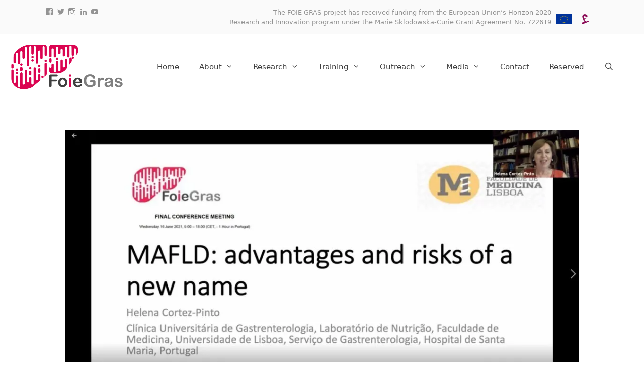

--- FILE ---
content_type: text/html; charset=UTF-8
request_url: https://www.projectfoiegras.eu/final-conference-meeting-of-the-foie-gras-itn-project/
body_size: 23528
content:
<!DOCTYPE html>
<html lang="en-US">
<head>
	<meta charset="UTF-8">
	<link rel="profile" href="https://gmpg.org/xfn/11">
	<title>Final Conference Meeting of the FOIE GRAS ITN project &#8211; PROJECT FOIE GRAS</title>
<meta name='robots' content='max-image-preview:large' />
<meta name="viewport" content="width=device-width, initial-scale=1"><link rel='dns-prefetch' href='//secure.gravatar.com' />
<link rel='dns-prefetch' href='//stats.wp.com' />
<link rel='dns-prefetch' href='//v0.wordpress.com' />
<link rel='preconnect' href='//i0.wp.com' />
<link rel="alternate" type="application/rss+xml" title="PROJECT FOIE GRAS &raquo; Feed" href="https://www.projectfoiegras.eu/feed/" />
<link rel="alternate" type="application/rss+xml" title="PROJECT FOIE GRAS &raquo; Comments Feed" href="https://www.projectfoiegras.eu/comments/feed/" />
<link rel="alternate" type="application/rss+xml" title="PROJECT FOIE GRAS &raquo; Final Conference Meeting of the FOIE GRAS ITN project Comments Feed" href="https://www.projectfoiegras.eu/final-conference-meeting-of-the-foie-gras-itn-project/feed/" />
<link rel="alternate" title="oEmbed (JSON)" type="application/json+oembed" href="https://www.projectfoiegras.eu/wp-json/oembed/1.0/embed?url=https%3A%2F%2Fwww.projectfoiegras.eu%2Ffinal-conference-meeting-of-the-foie-gras-itn-project%2F" />
<link rel="alternate" title="oEmbed (XML)" type="text/xml+oembed" href="https://www.projectfoiegras.eu/wp-json/oembed/1.0/embed?url=https%3A%2F%2Fwww.projectfoiegras.eu%2Ffinal-conference-meeting-of-the-foie-gras-itn-project%2F&#038;format=xml" />
<style id='wp-img-auto-sizes-contain-inline-css'>
img:is([sizes=auto i],[sizes^="auto," i]){contain-intrinsic-size:3000px 1500px}
/*# sourceURL=wp-img-auto-sizes-contain-inline-css */
</style>
<style id='wp-emoji-styles-inline-css'>

	img.wp-smiley, img.emoji {
		display: inline !important;
		border: none !important;
		box-shadow: none !important;
		height: 1em !important;
		width: 1em !important;
		margin: 0 0.07em !important;
		vertical-align: -0.1em !important;
		background: none !important;
		padding: 0 !important;
	}
/*# sourceURL=wp-emoji-styles-inline-css */
</style>
<style id='wp-block-library-inline-css'>
:root{--wp-block-synced-color:#7a00df;--wp-block-synced-color--rgb:122,0,223;--wp-bound-block-color:var(--wp-block-synced-color);--wp-editor-canvas-background:#ddd;--wp-admin-theme-color:#007cba;--wp-admin-theme-color--rgb:0,124,186;--wp-admin-theme-color-darker-10:#006ba1;--wp-admin-theme-color-darker-10--rgb:0,107,160.5;--wp-admin-theme-color-darker-20:#005a87;--wp-admin-theme-color-darker-20--rgb:0,90,135;--wp-admin-border-width-focus:2px}@media (min-resolution:192dpi){:root{--wp-admin-border-width-focus:1.5px}}.wp-element-button{cursor:pointer}:root .has-very-light-gray-background-color{background-color:#eee}:root .has-very-dark-gray-background-color{background-color:#313131}:root .has-very-light-gray-color{color:#eee}:root .has-very-dark-gray-color{color:#313131}:root .has-vivid-green-cyan-to-vivid-cyan-blue-gradient-background{background:linear-gradient(135deg,#00d084,#0693e3)}:root .has-purple-crush-gradient-background{background:linear-gradient(135deg,#34e2e4,#4721fb 50%,#ab1dfe)}:root .has-hazy-dawn-gradient-background{background:linear-gradient(135deg,#faaca8,#dad0ec)}:root .has-subdued-olive-gradient-background{background:linear-gradient(135deg,#fafae1,#67a671)}:root .has-atomic-cream-gradient-background{background:linear-gradient(135deg,#fdd79a,#004a59)}:root .has-nightshade-gradient-background{background:linear-gradient(135deg,#330968,#31cdcf)}:root .has-midnight-gradient-background{background:linear-gradient(135deg,#020381,#2874fc)}:root{--wp--preset--font-size--normal:16px;--wp--preset--font-size--huge:42px}.has-regular-font-size{font-size:1em}.has-larger-font-size{font-size:2.625em}.has-normal-font-size{font-size:var(--wp--preset--font-size--normal)}.has-huge-font-size{font-size:var(--wp--preset--font-size--huge)}.has-text-align-center{text-align:center}.has-text-align-left{text-align:left}.has-text-align-right{text-align:right}.has-fit-text{white-space:nowrap!important}#end-resizable-editor-section{display:none}.aligncenter{clear:both}.items-justified-left{justify-content:flex-start}.items-justified-center{justify-content:center}.items-justified-right{justify-content:flex-end}.items-justified-space-between{justify-content:space-between}.screen-reader-text{border:0;clip-path:inset(50%);height:1px;margin:-1px;overflow:hidden;padding:0;position:absolute;width:1px;word-wrap:normal!important}.screen-reader-text:focus{background-color:#ddd;clip-path:none;color:#444;display:block;font-size:1em;height:auto;left:5px;line-height:normal;padding:15px 23px 14px;text-decoration:none;top:5px;width:auto;z-index:100000}html :where(.has-border-color){border-style:solid}html :where([style*=border-top-color]){border-top-style:solid}html :where([style*=border-right-color]){border-right-style:solid}html :where([style*=border-bottom-color]){border-bottom-style:solid}html :where([style*=border-left-color]){border-left-style:solid}html :where([style*=border-width]){border-style:solid}html :where([style*=border-top-width]){border-top-style:solid}html :where([style*=border-right-width]){border-right-style:solid}html :where([style*=border-bottom-width]){border-bottom-style:solid}html :where([style*=border-left-width]){border-left-style:solid}html :where(img[class*=wp-image-]){height:auto;max-width:100%}:where(figure){margin:0 0 1em}html :where(.is-position-sticky){--wp-admin--admin-bar--position-offset:var(--wp-admin--admin-bar--height,0px)}@media screen and (max-width:600px){html :where(.is-position-sticky){--wp-admin--admin-bar--position-offset:0px}}

/*# sourceURL=wp-block-library-inline-css */
</style><style id='wp-block-paragraph-inline-css'>
.is-small-text{font-size:.875em}.is-regular-text{font-size:1em}.is-large-text{font-size:2.25em}.is-larger-text{font-size:3em}.has-drop-cap:not(:focus):first-letter{float:left;font-size:8.4em;font-style:normal;font-weight:100;line-height:.68;margin:.05em .1em 0 0;text-transform:uppercase}body.rtl .has-drop-cap:not(:focus):first-letter{float:none;margin-left:.1em}p.has-drop-cap.has-background{overflow:hidden}:root :where(p.has-background){padding:1.25em 2.375em}:where(p.has-text-color:not(.has-link-color)) a{color:inherit}p.has-text-align-left[style*="writing-mode:vertical-lr"],p.has-text-align-right[style*="writing-mode:vertical-rl"]{rotate:180deg}
/*# sourceURL=https://www.projectfoiegras.eu/wp-includes/blocks/paragraph/style.min.css */
</style>
<style id='global-styles-inline-css'>
:root{--wp--preset--aspect-ratio--square: 1;--wp--preset--aspect-ratio--4-3: 4/3;--wp--preset--aspect-ratio--3-4: 3/4;--wp--preset--aspect-ratio--3-2: 3/2;--wp--preset--aspect-ratio--2-3: 2/3;--wp--preset--aspect-ratio--16-9: 16/9;--wp--preset--aspect-ratio--9-16: 9/16;--wp--preset--color--black: #000000;--wp--preset--color--cyan-bluish-gray: #abb8c3;--wp--preset--color--white: #ffffff;--wp--preset--color--pale-pink: #f78da7;--wp--preset--color--vivid-red: #cf2e2e;--wp--preset--color--luminous-vivid-orange: #ff6900;--wp--preset--color--luminous-vivid-amber: #fcb900;--wp--preset--color--light-green-cyan: #7bdcb5;--wp--preset--color--vivid-green-cyan: #00d084;--wp--preset--color--pale-cyan-blue: #8ed1fc;--wp--preset--color--vivid-cyan-blue: #0693e3;--wp--preset--color--vivid-purple: #9b51e0;--wp--preset--color--contrast: var(--contrast);--wp--preset--color--contrast-2: var(--contrast-2);--wp--preset--color--contrast-3: var(--contrast-3);--wp--preset--color--base: var(--base);--wp--preset--color--base-2: var(--base-2);--wp--preset--color--base-3: var(--base-3);--wp--preset--color--accent: var(--accent);--wp--preset--gradient--vivid-cyan-blue-to-vivid-purple: linear-gradient(135deg,rgb(6,147,227) 0%,rgb(155,81,224) 100%);--wp--preset--gradient--light-green-cyan-to-vivid-green-cyan: linear-gradient(135deg,rgb(122,220,180) 0%,rgb(0,208,130) 100%);--wp--preset--gradient--luminous-vivid-amber-to-luminous-vivid-orange: linear-gradient(135deg,rgb(252,185,0) 0%,rgb(255,105,0) 100%);--wp--preset--gradient--luminous-vivid-orange-to-vivid-red: linear-gradient(135deg,rgb(255,105,0) 0%,rgb(207,46,46) 100%);--wp--preset--gradient--very-light-gray-to-cyan-bluish-gray: linear-gradient(135deg,rgb(238,238,238) 0%,rgb(169,184,195) 100%);--wp--preset--gradient--cool-to-warm-spectrum: linear-gradient(135deg,rgb(74,234,220) 0%,rgb(151,120,209) 20%,rgb(207,42,186) 40%,rgb(238,44,130) 60%,rgb(251,105,98) 80%,rgb(254,248,76) 100%);--wp--preset--gradient--blush-light-purple: linear-gradient(135deg,rgb(255,206,236) 0%,rgb(152,150,240) 100%);--wp--preset--gradient--blush-bordeaux: linear-gradient(135deg,rgb(254,205,165) 0%,rgb(254,45,45) 50%,rgb(107,0,62) 100%);--wp--preset--gradient--luminous-dusk: linear-gradient(135deg,rgb(255,203,112) 0%,rgb(199,81,192) 50%,rgb(65,88,208) 100%);--wp--preset--gradient--pale-ocean: linear-gradient(135deg,rgb(255,245,203) 0%,rgb(182,227,212) 50%,rgb(51,167,181) 100%);--wp--preset--gradient--electric-grass: linear-gradient(135deg,rgb(202,248,128) 0%,rgb(113,206,126) 100%);--wp--preset--gradient--midnight: linear-gradient(135deg,rgb(2,3,129) 0%,rgb(40,116,252) 100%);--wp--preset--font-size--small: 13px;--wp--preset--font-size--medium: 20px;--wp--preset--font-size--large: 36px;--wp--preset--font-size--x-large: 42px;--wp--preset--spacing--20: 0.44rem;--wp--preset--spacing--30: 0.67rem;--wp--preset--spacing--40: 1rem;--wp--preset--spacing--50: 1.5rem;--wp--preset--spacing--60: 2.25rem;--wp--preset--spacing--70: 3.38rem;--wp--preset--spacing--80: 5.06rem;--wp--preset--shadow--natural: 6px 6px 9px rgba(0, 0, 0, 0.2);--wp--preset--shadow--deep: 12px 12px 50px rgba(0, 0, 0, 0.4);--wp--preset--shadow--sharp: 6px 6px 0px rgba(0, 0, 0, 0.2);--wp--preset--shadow--outlined: 6px 6px 0px -3px rgb(255, 255, 255), 6px 6px rgb(0, 0, 0);--wp--preset--shadow--crisp: 6px 6px 0px rgb(0, 0, 0);}:where(.is-layout-flex){gap: 0.5em;}:where(.is-layout-grid){gap: 0.5em;}body .is-layout-flex{display: flex;}.is-layout-flex{flex-wrap: wrap;align-items: center;}.is-layout-flex > :is(*, div){margin: 0;}body .is-layout-grid{display: grid;}.is-layout-grid > :is(*, div){margin: 0;}:where(.wp-block-columns.is-layout-flex){gap: 2em;}:where(.wp-block-columns.is-layout-grid){gap: 2em;}:where(.wp-block-post-template.is-layout-flex){gap: 1.25em;}:where(.wp-block-post-template.is-layout-grid){gap: 1.25em;}.has-black-color{color: var(--wp--preset--color--black) !important;}.has-cyan-bluish-gray-color{color: var(--wp--preset--color--cyan-bluish-gray) !important;}.has-white-color{color: var(--wp--preset--color--white) !important;}.has-pale-pink-color{color: var(--wp--preset--color--pale-pink) !important;}.has-vivid-red-color{color: var(--wp--preset--color--vivid-red) !important;}.has-luminous-vivid-orange-color{color: var(--wp--preset--color--luminous-vivid-orange) !important;}.has-luminous-vivid-amber-color{color: var(--wp--preset--color--luminous-vivid-amber) !important;}.has-light-green-cyan-color{color: var(--wp--preset--color--light-green-cyan) !important;}.has-vivid-green-cyan-color{color: var(--wp--preset--color--vivid-green-cyan) !important;}.has-pale-cyan-blue-color{color: var(--wp--preset--color--pale-cyan-blue) !important;}.has-vivid-cyan-blue-color{color: var(--wp--preset--color--vivid-cyan-blue) !important;}.has-vivid-purple-color{color: var(--wp--preset--color--vivid-purple) !important;}.has-black-background-color{background-color: var(--wp--preset--color--black) !important;}.has-cyan-bluish-gray-background-color{background-color: var(--wp--preset--color--cyan-bluish-gray) !important;}.has-white-background-color{background-color: var(--wp--preset--color--white) !important;}.has-pale-pink-background-color{background-color: var(--wp--preset--color--pale-pink) !important;}.has-vivid-red-background-color{background-color: var(--wp--preset--color--vivid-red) !important;}.has-luminous-vivid-orange-background-color{background-color: var(--wp--preset--color--luminous-vivid-orange) !important;}.has-luminous-vivid-amber-background-color{background-color: var(--wp--preset--color--luminous-vivid-amber) !important;}.has-light-green-cyan-background-color{background-color: var(--wp--preset--color--light-green-cyan) !important;}.has-vivid-green-cyan-background-color{background-color: var(--wp--preset--color--vivid-green-cyan) !important;}.has-pale-cyan-blue-background-color{background-color: var(--wp--preset--color--pale-cyan-blue) !important;}.has-vivid-cyan-blue-background-color{background-color: var(--wp--preset--color--vivid-cyan-blue) !important;}.has-vivid-purple-background-color{background-color: var(--wp--preset--color--vivid-purple) !important;}.has-black-border-color{border-color: var(--wp--preset--color--black) !important;}.has-cyan-bluish-gray-border-color{border-color: var(--wp--preset--color--cyan-bluish-gray) !important;}.has-white-border-color{border-color: var(--wp--preset--color--white) !important;}.has-pale-pink-border-color{border-color: var(--wp--preset--color--pale-pink) !important;}.has-vivid-red-border-color{border-color: var(--wp--preset--color--vivid-red) !important;}.has-luminous-vivid-orange-border-color{border-color: var(--wp--preset--color--luminous-vivid-orange) !important;}.has-luminous-vivid-amber-border-color{border-color: var(--wp--preset--color--luminous-vivid-amber) !important;}.has-light-green-cyan-border-color{border-color: var(--wp--preset--color--light-green-cyan) !important;}.has-vivid-green-cyan-border-color{border-color: var(--wp--preset--color--vivid-green-cyan) !important;}.has-pale-cyan-blue-border-color{border-color: var(--wp--preset--color--pale-cyan-blue) !important;}.has-vivid-cyan-blue-border-color{border-color: var(--wp--preset--color--vivid-cyan-blue) !important;}.has-vivid-purple-border-color{border-color: var(--wp--preset--color--vivid-purple) !important;}.has-vivid-cyan-blue-to-vivid-purple-gradient-background{background: var(--wp--preset--gradient--vivid-cyan-blue-to-vivid-purple) !important;}.has-light-green-cyan-to-vivid-green-cyan-gradient-background{background: var(--wp--preset--gradient--light-green-cyan-to-vivid-green-cyan) !important;}.has-luminous-vivid-amber-to-luminous-vivid-orange-gradient-background{background: var(--wp--preset--gradient--luminous-vivid-amber-to-luminous-vivid-orange) !important;}.has-luminous-vivid-orange-to-vivid-red-gradient-background{background: var(--wp--preset--gradient--luminous-vivid-orange-to-vivid-red) !important;}.has-very-light-gray-to-cyan-bluish-gray-gradient-background{background: var(--wp--preset--gradient--very-light-gray-to-cyan-bluish-gray) !important;}.has-cool-to-warm-spectrum-gradient-background{background: var(--wp--preset--gradient--cool-to-warm-spectrum) !important;}.has-blush-light-purple-gradient-background{background: var(--wp--preset--gradient--blush-light-purple) !important;}.has-blush-bordeaux-gradient-background{background: var(--wp--preset--gradient--blush-bordeaux) !important;}.has-luminous-dusk-gradient-background{background: var(--wp--preset--gradient--luminous-dusk) !important;}.has-pale-ocean-gradient-background{background: var(--wp--preset--gradient--pale-ocean) !important;}.has-electric-grass-gradient-background{background: var(--wp--preset--gradient--electric-grass) !important;}.has-midnight-gradient-background{background: var(--wp--preset--gradient--midnight) !important;}.has-small-font-size{font-size: var(--wp--preset--font-size--small) !important;}.has-medium-font-size{font-size: var(--wp--preset--font-size--medium) !important;}.has-large-font-size{font-size: var(--wp--preset--font-size--large) !important;}.has-x-large-font-size{font-size: var(--wp--preset--font-size--x-large) !important;}
/*# sourceURL=global-styles-inline-css */
</style>

<style id='classic-theme-styles-inline-css'>
/*! This file is auto-generated */
.wp-block-button__link{color:#fff;background-color:#32373c;border-radius:9999px;box-shadow:none;text-decoration:none;padding:calc(.667em + 2px) calc(1.333em + 2px);font-size:1.125em}.wp-block-file__button{background:#32373c;color:#fff;text-decoration:none}
/*# sourceURL=/wp-includes/css/classic-themes.min.css */
</style>
<link rel='stylesheet' id='contact-form-7-css' href='https://www.projectfoiegras.eu/wp-content/plugins/contact-form-7/includes/css/styles.css?ver=6.1.4' media='all' />
<link rel='stylesheet' id='generate-style-grid-css' href='https://www.projectfoiegras.eu/wp-content/themes/generatepress/assets/css/unsemantic-grid.min.css?ver=3.1.3' media='all' />
<link rel='stylesheet' id='generate-style-css' href='https://www.projectfoiegras.eu/wp-content/themes/generatepress/assets/css/style.min.css?ver=3.1.3' media='all' />
<style id='generate-style-inline-css'>
body{background-color:#ffffff;color:#3a3a3a;}a{color:#d81153;}a:visited{color:#d81153;}a:hover, a:focus, a:active{color:#d86c90;}body .grid-container{max-width:1100px;}.wp-block-group__inner-container{max-width:1100px;margin-left:auto;margin-right:auto;}.generate-back-to-top{font-size:20px;border-radius:3px;position:fixed;bottom:30px;right:30px;line-height:40px;width:40px;text-align:center;z-index:10;transition:opacity 300ms ease-in-out;}.navigation-search{position:absolute;left:-99999px;pointer-events:none;visibility:hidden;z-index:20;width:100%;top:0;transition:opacity 100ms ease-in-out;opacity:0;}.navigation-search.nav-search-active{left:0;right:0;pointer-events:auto;visibility:visible;opacity:1;}.navigation-search input[type="search"]{outline:0;border:0;vertical-align:bottom;line-height:1;opacity:0.9;width:100%;z-index:20;border-radius:0;-webkit-appearance:none;height:60px;}.navigation-search input::-ms-clear{display:none;width:0;height:0;}.navigation-search input::-ms-reveal{display:none;width:0;height:0;}.navigation-search input::-webkit-search-decoration, .navigation-search input::-webkit-search-cancel-button, .navigation-search input::-webkit-search-results-button, .navigation-search input::-webkit-search-results-decoration{display:none;}.main-navigation li.search-item{z-index:21;}li.search-item.active{transition:opacity 100ms ease-in-out;}.nav-left-sidebar .main-navigation li.search-item.active,.nav-right-sidebar .main-navigation li.search-item.active{width:auto;display:inline-block;float:right;}.gen-sidebar-nav .navigation-search{top:auto;bottom:0;}:root{--contrast:#222222;--contrast-2:#575760;--contrast-3:#b2b2be;--base:#f0f0f0;--base-2:#f7f8f9;--base-3:#ffffff;--accent:#1e73be;}.has-contrast-color{color:#222222;}.has-contrast-background-color{background-color:#222222;}.has-contrast-2-color{color:#575760;}.has-contrast-2-background-color{background-color:#575760;}.has-contrast-3-color{color:#b2b2be;}.has-contrast-3-background-color{background-color:#b2b2be;}.has-base-color{color:#f0f0f0;}.has-base-background-color{background-color:#f0f0f0;}.has-base-2-color{color:#f7f8f9;}.has-base-2-background-color{background-color:#f7f8f9;}.has-base-3-color{color:#ffffff;}.has-base-3-background-color{background-color:#ffffff;}.has-accent-color{color:#1e73be;}.has-accent-background-color{background-color:#1e73be;}body, button, input, select, textarea{font-family:-apple-system, system-ui, BlinkMacSystemFont, "Segoe UI", Helvetica, Arial, sans-serif, "Apple Color Emoji", "Segoe UI Emoji", "Segoe UI Symbol";font-size:15px;}body{line-height:1.5;}.entry-content > [class*="wp-block-"]:not(:last-child){margin-bottom:1.5em;}.main-title{font-size:45px;}.main-navigation .main-nav ul ul li a{font-size:14px;}.sidebar .widget, .footer-widgets .widget{font-size:14px;}h1{font-weight:300;font-size:35px;}h2{font-weight:300;font-size:30px;}h3{font-size:20px;}h4{font-size:inherit;}h5{font-size:inherit;}@media (max-width:768px){.main-title{font-size:30px;}h1{font-size:30px;}h2{font-size:25px;}}.top-bar{background-color:#fafafa;color:#939393;}.top-bar a{color:#939393;}.top-bar a:hover{color:#d81153;}.site-header{background-color:#ffffff;color:#3a3a3a;}.site-header a{color:#d81153;}.site-header a:hover{color:#3a3a3a;}.main-title a,.main-title a:hover{color:#222222;}.site-description{color:#757575;}.mobile-menu-control-wrapper .menu-toggle,.mobile-menu-control-wrapper .menu-toggle:hover,.mobile-menu-control-wrapper .menu-toggle:focus,.has-inline-mobile-toggle #site-navigation.toggled{background-color:rgba(0, 0, 0, 0.02);}.main-navigation,.main-navigation ul ul{background-color:#ffffff;}.main-navigation .main-nav ul li a, .main-navigation .menu-toggle, .main-navigation .menu-bar-items{color:#3f3f3f;}.main-navigation .main-nav ul li:not([class*="current-menu-"]):hover > a, .main-navigation .main-nav ul li:not([class*="current-menu-"]):focus > a, .main-navigation .main-nav ul li.sfHover:not([class*="current-menu-"]) > a, .main-navigation .menu-bar-item:hover > a, .main-navigation .menu-bar-item.sfHover > a{color:#d81153;background-color:#ffffff;}button.menu-toggle:hover,button.menu-toggle:focus,.main-navigation .mobile-bar-items a,.main-navigation .mobile-bar-items a:hover,.main-navigation .mobile-bar-items a:focus{color:#3f3f3f;}.main-navigation .main-nav ul li[class*="current-menu-"] > a{color:#d81153;background-color:#ffffff;}.navigation-search input[type="search"],.navigation-search input[type="search"]:active, .navigation-search input[type="search"]:focus, .main-navigation .main-nav ul li.search-item.active > a, .main-navigation .menu-bar-items .search-item.active > a{color:#d81153;background-color:#ffffff;}.main-navigation ul ul{background-color:#3f3f3f;}.main-navigation .main-nav ul ul li a{color:#ffffff;}.main-navigation .main-nav ul ul li:not([class*="current-menu-"]):hover > a,.main-navigation .main-nav ul ul li:not([class*="current-menu-"]):focus > a, .main-navigation .main-nav ul ul li.sfHover:not([class*="current-menu-"]) > a{color:#ffffff;background-color:#4f4f4f;}.main-navigation .main-nav ul ul li[class*="current-menu-"] > a{color:#ffffff;background-color:#4f4f4f;}.separate-containers .inside-article, .separate-containers .comments-area, .separate-containers .page-header, .one-container .container, .separate-containers .paging-navigation, .inside-page-header{background-color:#ffffff;}.inside-article a,.paging-navigation a,.comments-area a,.page-header a{color:#d81153;}.inside-article a:hover,.paging-navigation a:hover,.comments-area a:hover,.page-header a:hover{color:#d81153;}.entry-header h1,.page-header h1{color:#d81153;}.entry-title a{color:#d81153;}.entry-title a:hover{color:#d81153;}.entry-meta{color:#595959;}.entry-meta a{color:#595959;}.entry-meta a:hover{color:#d81153;}h1{color:#3a3a3a;}h2{color:#3a3a3a;}h3{color:#3a3a3a;}.sidebar .widget{background-color:#ffffff;}.sidebar .widget .widget-title{color:#000000;}.footer-widgets{background-color:#f9f9f9;}.footer-widgets a{color:#000000;}.footer-widgets .widget-title{color:#d81153;}.site-info{color:#ffffff;background-color:#d81153;}.site-info a{color:#ffffff;}.site-info a:hover{color:#ffffff;}.footer-bar .widget_nav_menu .current-menu-item a{color:#ffffff;}input[type="text"],input[type="email"],input[type="url"],input[type="password"],input[type="search"],input[type="tel"],input[type="number"],textarea,select{color:#666666;background-color:#fafafa;border-color:#cccccc;}input[type="text"]:focus,input[type="email"]:focus,input[type="url"]:focus,input[type="password"]:focus,input[type="search"]:focus,input[type="tel"]:focus,input[type="number"]:focus,textarea:focus,select:focus{color:#666666;background-color:#ffffff;border-color:#bfbfbf;}button,html input[type="button"],input[type="reset"],input[type="submit"],a.button,a.wp-block-button__link:not(.has-background){color:#ffffff;background-color:#666666;}button:hover,html input[type="button"]:hover,input[type="reset"]:hover,input[type="submit"]:hover,a.button:hover,button:focus,html input[type="button"]:focus,input[type="reset"]:focus,input[type="submit"]:focus,a.button:focus,a.wp-block-button__link:not(.has-background):active,a.wp-block-button__link:not(.has-background):focus,a.wp-block-button__link:not(.has-background):hover{color:#ffffff;background-color:#3f3f3f;}a.generate-back-to-top{background-color:rgba( 0,0,0,0.4 );color:#ffffff;}a.generate-back-to-top:hover,a.generate-back-to-top:focus{background-color:rgba( 0,0,0,0.6 );color:#ffffff;}@media (max-width: 768px){.main-navigation .menu-bar-item:hover > a, .main-navigation .menu-bar-item.sfHover > a{background:none;color:#3f3f3f;}}.inside-top-bar{padding:15px 10px 15px 10px;}.inside-header{padding:20px 40px 40px 20px;}.site-main .wp-block-group__inner-container{padding:40px;}.entry-content .alignwide, body:not(.no-sidebar) .entry-content .alignfull{margin-left:-40px;width:calc(100% + 80px);max-width:calc(100% + 80px);}.main-navigation .main-nav ul li a,.menu-toggle,.main-navigation .mobile-bar-items a{line-height:90px;}.navigation-search input[type="search"]{height:90px;}.rtl .menu-item-has-children .dropdown-menu-toggle{padding-left:20px;}.rtl .main-navigation .main-nav ul li.menu-item-has-children > a{padding-right:20px;}.site-info{padding:20px;}@media (max-width:768px){.separate-containers .inside-article, .separate-containers .comments-area, .separate-containers .page-header, .separate-containers .paging-navigation, .one-container .site-content, .inside-page-header{padding:30px;}.site-main .wp-block-group__inner-container{padding:30px;}.site-info{padding-right:10px;padding-left:10px;}.entry-content .alignwide, body:not(.no-sidebar) .entry-content .alignfull{margin-left:-30px;width:calc(100% + 60px);max-width:calc(100% + 60px);}}.one-container .sidebar .widget{padding:0px;}/* End cached CSS */@media (max-width: 768px){.main-navigation .menu-toggle,.main-navigation .mobile-bar-items,.sidebar-nav-mobile:not(#sticky-placeholder){display:block;}.main-navigation ul,.gen-sidebar-nav{display:none;}[class*="nav-float-"] .site-header .inside-header > *{float:none;clear:both;}}
.main-navigation .slideout-toggle a:before,.slide-opened .slideout-overlay .slideout-exit:before{font-family:GeneratePress;}.slideout-navigation .dropdown-menu-toggle:before{content:"\f107" !important;}.slideout-navigation .sfHover > a .dropdown-menu-toggle:before{content:"\f106" !important;}
.navigation-branding .main-title{font-weight:bold;text-transform:none;font-size:45px;}@media (max-width: 768px){.navigation-branding .main-title{font-size:30px;}}
.main-navigation .navigation-logo img {height:90px;}@media (max-width: 1110px) {.main-navigation .navigation-logo.site-logo {margin-left:0;}body.sticky-menu-logo.nav-float-left .main-navigation .site-logo.navigation-logo {margin-right:0;}}.main-navigation .main-nav ul li a,.menu-toggle,.main-navigation .mobile-bar-items a{transition: line-height 300ms ease}.fl-builder-edit .navigation-stick {z-index: 10 !important;}.main-navigation.toggled .main-nav > ul{background-color: #ffffff}
/*# sourceURL=generate-style-inline-css */
</style>
<link rel='stylesheet' id='generate-mobile-style-css' href='https://www.projectfoiegras.eu/wp-content/themes/generatepress/assets/css/mobile.min.css?ver=3.1.3' media='all' />
<link rel='stylesheet' id='generate-font-icons-css' href='https://www.projectfoiegras.eu/wp-content/themes/generatepress/assets/css/components/font-icons.min.css?ver=3.1.3' media='all' />
<link rel='stylesheet' id='generate-child-css' href='https://www.projectfoiegras.eu/wp-content/themes/generatepress_child/style.css?ver=1490195555' media='all' />
<link rel='stylesheet' id='generate-blog-css' href='https://www.projectfoiegras.eu/wp-content/plugins/gp-premium/blog/functions/css/style-min.css?ver=1.9.1' media='all' />
<link rel='stylesheet' id='generate-sticky-css' href='https://www.projectfoiegras.eu/wp-content/plugins/gp-premium/menu-plus/functions/css/sticky.min.css?ver=1.9.1' media='all' />
<link rel='stylesheet' id='generate-offside-css' href='https://www.projectfoiegras.eu/wp-content/plugins/gp-premium/menu-plus/functions/css/offside.min.css?ver=1.9.1' media='all' />
<style id='generate-offside-inline-css'>
.slideout-navigation.main-navigation .main-nav ul li a{font-weight:normal;text-transform:none;}.slideout-navigation, .slideout-navigation a{color:#3f3f3f;}.slideout-navigation button.slideout-exit{color:#3f3f3f;padding-left:20px;padding-right:20px;}
/*# sourceURL=generate-offside-inline-css */
</style>
<link rel='stylesheet' id='gp-premium-icons-css' href='https://www.projectfoiegras.eu/wp-content/plugins/gp-premium/general/icons/icons.min.css?ver=1.9.1' media='all' />
<link rel='stylesheet' id='generate-menu-logo-css' href='https://www.projectfoiegras.eu/wp-content/plugins/gp-premium/menu-plus/functions/css/menu-logo.min.css?ver=1.9.1' media='all' />
<style id='generate-menu-logo-inline-css'>
@media (max-width: 768px){.sticky-menu-logo .navigation-stick:not(.mobile-header-navigation) .menu-toggle,.menu-logo .main-navigation:not(.mobile-header-navigation) .menu-toggle{display:inline-block;clear:none;width:auto;float:right;}.sticky-menu-logo .navigation-stick:not(.mobile-header-navigation) .mobile-bar-items,.menu-logo .main-navigation:not(.mobile-header-navigation) .mobile-bar-items{position:relative;float:right;}.regular-menu-logo .main-navigation:not(.navigation-stick):not(.mobile-header-navigation) .menu-toggle{display:inline-block;clear:none;width:auto;float:right;}.regular-menu-logo .main-navigation:not(.navigation-stick):not(.mobile-header-navigation) .mobile-bar-items{position:relative;float:right;}body[class*="nav-float-"].menu-logo-enabled:not(.sticky-menu-logo) .main-navigation .main-nav{display:block;}.sticky-menu-logo.nav-float-left .navigation-stick:not(.mobile-header-navigation) .menu-toggle,.menu-logo.nav-float-left .main-navigation:not(.mobile-header-navigation) .menu-toggle,.regular-menu-logo.nav-float-left .main-navigation:not(.navigation-stick):not(.mobile-header-navigation) .menu-toggle{float:left;}}
/*# sourceURL=generate-menu-logo-inline-css */
</style>
<link rel='stylesheet' id='generate-navigation-branding-css' href='https://www.projectfoiegras.eu/wp-content/plugins/gp-premium/menu-plus/functions/css/navigation-branding.min.css?ver=1.9.1' media='all' />
<style id='generate-navigation-branding-inline-css'>
@media (max-width: 768px){.site-header, #site-navigation, #sticky-navigation{display:none !important;opacity:0.0;}#mobile-header{display:block !important;width:100% !important;}#mobile-header .main-nav > ul{display:none;}#mobile-header.toggled .main-nav > ul, #mobile-header .menu-toggle, #mobile-header .mobile-bar-items{display:block;}#mobile-header .main-nav{-ms-flex:0 0 100%;flex:0 0 100%;-webkit-box-ordinal-group:5;-ms-flex-order:4;order:4;}}.navigation-branding img, .site-logo.mobile-header-logo img{height:90px;width:auto;}.navigation-branding .main-title{line-height:90px;}@media (max-width: 1110px){#site-navigation .navigation-branding, #sticky-navigation .navigation-branding{margin-left:10px;}}@media (max-width: 768px){.main-navigation:not(.slideout-navigation) .main-nav{-ms-flex:0 0 100%;flex:0 0 100%;}.main-navigation:not(.slideout-navigation) .inside-navigation{-ms-flex-wrap:wrap;flex-wrap:wrap;display:-webkit-box;display:-ms-flexbox;display:flex;}.nav-aligned-center .navigation-branding, .nav-aligned-left .navigation-branding{margin-right:auto;}.nav-aligned-center  .main-navigation.has-branding:not(.slideout-navigation) .inside-navigation .main-nav,.nav-aligned-center  .main-navigation.has-sticky-branding.navigation-stick .inside-navigation .main-nav,.nav-aligned-left  .main-navigation.has-branding:not(.slideout-navigation) .inside-navigation .main-nav,.nav-aligned-left  .main-navigation.has-sticky-branding.navigation-stick .inside-navigation .main-nav{margin-right:0px;}}
/*# sourceURL=generate-navigation-branding-inline-css */
</style>
<link rel='stylesheet' id='pp-animate-css' href='https://www.projectfoiegras.eu/wp-content/plugins/bbpowerpack/assets/css/animate.min.css?ver=3.5.1' media='all' />
<link rel='stylesheet' id='sharedaddy-css' href='https://www.projectfoiegras.eu/wp-content/plugins/jetpack/modules/sharedaddy/sharing.css?ver=15.3.1' media='all' />
<link rel='stylesheet' id='social-logos-css' href='https://www.projectfoiegras.eu/wp-content/plugins/jetpack/_inc/social-logos/social-logos.min.css?ver=15.3.1' media='all' />
<!--n2css--><!--n2js--><script id="jquery-core-js-extra">
var uabb = {"ajax_url":"https://www.projectfoiegras.eu/wp-admin/admin-ajax.php"};
//# sourceURL=jquery-core-js-extra
</script>
<script src="https://www.projectfoiegras.eu/wp-includes/js/jquery/jquery.min.js?ver=3.7.1" id="jquery-core-js"></script>
<script src="https://www.projectfoiegras.eu/wp-includes/js/jquery/jquery-migrate.min.js?ver=3.4.1" id="jquery-migrate-js"></script>
<link rel="https://api.w.org/" href="https://www.projectfoiegras.eu/wp-json/" /><link rel="alternate" title="JSON" type="application/json" href="https://www.projectfoiegras.eu/wp-json/wp/v2/posts/1859" /><link rel="EditURI" type="application/rsd+xml" title="RSD" href="https://www.projectfoiegras.eu/xmlrpc.php?rsd" />
<meta name="generator" content="WordPress 6.9" />
<link rel="canonical" href="https://www.projectfoiegras.eu/final-conference-meeting-of-the-foie-gras-itn-project/" />
<link rel='shortlink' href='https://wp.me/p8vHzl-tZ' />

		<!-- GA Google Analytics @ https://m0n.co/ga -->
		<script>
			(function(i,s,o,g,r,a,m){i['GoogleAnalyticsObject']=r;i[r]=i[r]||function(){
			(i[r].q=i[r].q||[]).push(arguments)},i[r].l=1*new Date();a=s.createElement(o),
			m=s.getElementsByTagName(o)[0];a.async=1;a.src=g;m.parentNode.insertBefore(a,m)
			})(window,document,'script','https://www.google-analytics.com/analytics.js','ga');
			ga('create', 'UA-127035728-1', 'auto');
			ga('send', 'pageview');
		</script>

		<style>img#wpstats{display:none}</style>
		<link rel="pingback" href="https://www.projectfoiegras.eu/xmlrpc.php">

<!-- Jetpack Open Graph Tags -->
<meta property="og:type" content="article" />
<meta property="og:title" content="Final Conference Meeting of the FOIE GRAS ITN project" />
<meta property="og:url" content="https://www.projectfoiegras.eu/final-conference-meeting-of-the-foie-gras-itn-project/" />
<meta property="og:description" content="Last month, on June 16th, the Project FOIE GRAS organised its Final Conference Meeting, where all ESRs had the opportunity to present the final results, outcomes and remarks of their individual res…" />
<meta property="article:published_time" content="2021-07-23T13:27:43+00:00" />
<meta property="article:modified_time" content="2021-07-23T13:32:58+00:00" />
<meta property="og:site_name" content="PROJECT FOIE GRAS" />
<meta property="og:image" content="https://i0.wp.com/www.projectfoiegras.eu/wp-content/uploads/2021/07/Diapositivo2-1-e1627047129930.jpg?fit=1080%2C608&#038;ssl=1" />
<meta property="og:image:width" content="1080" />
<meta property="og:image:height" content="608" />
<meta property="og:image:alt" content="" />
<meta property="og:locale" content="en_US" />
<meta name="twitter:text:title" content="Final Conference Meeting of the FOIE GRAS ITN project" />
<meta name="twitter:image" content="https://i0.wp.com/www.projectfoiegras.eu/wp-content/uploads/2021/07/Diapositivo2-1-e1627047129930.jpg?fit=1080%2C608&#038;ssl=1&#038;w=640" />
<meta name="twitter:card" content="summary_large_image" />

<!-- End Jetpack Open Graph Tags -->
<link rel="icon" href="https://i0.wp.com/www.projectfoiegras.eu/wp-content/uploads/2017/03/cropped-site-icon.jpg?fit=32%2C32&#038;ssl=1" sizes="32x32" />
<link rel="icon" href="https://i0.wp.com/www.projectfoiegras.eu/wp-content/uploads/2017/03/cropped-site-icon.jpg?fit=192%2C192&#038;ssl=1" sizes="192x192" />
<link rel="apple-touch-icon" href="https://i0.wp.com/www.projectfoiegras.eu/wp-content/uploads/2017/03/cropped-site-icon.jpg?fit=180%2C180&#038;ssl=1" />
<meta name="msapplication-TileImage" content="https://i0.wp.com/www.projectfoiegras.eu/wp-content/uploads/2017/03/cropped-site-icon.jpg?fit=270%2C270&#038;ssl=1" />
		<style id="wp-custom-css">
			/*
You can add your own CSS here.

Click the help icon above to learn more.
*/

.uabb-blog-posts-col-4 {width: 24%}
.uabb-blog-posts-col-3 {width: 32%}
.uabb-blog-posts-col-2 {width: 49%}

.inside-article p {text-align: justify}

.unjustified p {text-align: left}

.videoWrapper {
	position: relative;
	padding-bottom: 56.25%; /* 16:9 */
	padding-top: 25px;
	height: 0;
}
.videoWrapper iframe {
	position: absolute;
	top: 0;
	left: 0;
	width: 100%;
	height: 100%;
}

.fl-content-slider .fl-content-slider-navigation {
  overflow: visible;
  margin-top: -16px;
}

.slidermain h1 {font-weight:bold; letter-spacing: 0.01px}

.fl-content-slider-navigation path {
    fill: #d81153 ;
}

.home-hero-image {
	max-width: 1280px;
	margin: 0 auto;
	overflow: hidden;
}

img.flag {
float: left;
margin-top: -8px;
margin-right: 20px;
}

.post-navigation {
    display: none;
}

.single .inside-article > *:not(.page-header-image-single) {
    max-width: 600px;
    margin-left: auto;
    margin-right: auto;
}

.page-header-image-single {text-align: center !important;}		</style>
		<link rel='stylesheet' id='genericons-css' href='https://www.projectfoiegras.eu/wp-content/plugins/jetpack/_inc/genericons/genericons/genericons.css?ver=3.1' media='all' />
<link rel='stylesheet' id='jetpack_social_media_icons_widget-css' href='https://www.projectfoiegras.eu/wp-content/plugins/jetpack/modules/widgets/social-media-icons/style.css?ver=20150602' media='all' />
<style id='jetpack-block-tiled-gallery-inline-css'>
.wp-block-jetpack-tiled-gallery .is-style-circle .tiled-gallery__item img,.wp-block-jetpack-tiled-gallery.is-style-circle .tiled-gallery__item img{border-radius:50%}.wp-block-jetpack-tiled-gallery .is-style-circle .tiled-gallery__row,.wp-block-jetpack-tiled-gallery .is-style-square .tiled-gallery__row,.wp-block-jetpack-tiled-gallery.is-style-circle .tiled-gallery__row,.wp-block-jetpack-tiled-gallery.is-style-square .tiled-gallery__row{flex-grow:1;width:100%}.wp-block-jetpack-tiled-gallery .is-style-circle .tiled-gallery__row.columns-1 .tiled-gallery__col,.wp-block-jetpack-tiled-gallery .is-style-square .tiled-gallery__row.columns-1 .tiled-gallery__col,.wp-block-jetpack-tiled-gallery.is-style-circle .tiled-gallery__row.columns-1 .tiled-gallery__col,.wp-block-jetpack-tiled-gallery.is-style-square .tiled-gallery__row.columns-1 .tiled-gallery__col{width:100%}.wp-block-jetpack-tiled-gallery .is-style-circle .tiled-gallery__row.columns-2 .tiled-gallery__col,.wp-block-jetpack-tiled-gallery .is-style-square .tiled-gallery__row.columns-2 .tiled-gallery__col,.wp-block-jetpack-tiled-gallery.is-style-circle .tiled-gallery__row.columns-2 .tiled-gallery__col,.wp-block-jetpack-tiled-gallery.is-style-square .tiled-gallery__row.columns-2 .tiled-gallery__col{width:calc(50% - 2px)}.wp-block-jetpack-tiled-gallery .is-style-circle .tiled-gallery__row.columns-3 .tiled-gallery__col,.wp-block-jetpack-tiled-gallery .is-style-square .tiled-gallery__row.columns-3 .tiled-gallery__col,.wp-block-jetpack-tiled-gallery.is-style-circle .tiled-gallery__row.columns-3 .tiled-gallery__col,.wp-block-jetpack-tiled-gallery.is-style-square .tiled-gallery__row.columns-3 .tiled-gallery__col{width:calc(33.33333% - 2.66667px)}.wp-block-jetpack-tiled-gallery .is-style-circle .tiled-gallery__row.columns-4 .tiled-gallery__col,.wp-block-jetpack-tiled-gallery .is-style-square .tiled-gallery__row.columns-4 .tiled-gallery__col,.wp-block-jetpack-tiled-gallery.is-style-circle .tiled-gallery__row.columns-4 .tiled-gallery__col,.wp-block-jetpack-tiled-gallery.is-style-square .tiled-gallery__row.columns-4 .tiled-gallery__col{width:calc(25% - 3px)}.wp-block-jetpack-tiled-gallery .is-style-circle .tiled-gallery__row.columns-5 .tiled-gallery__col,.wp-block-jetpack-tiled-gallery .is-style-square .tiled-gallery__row.columns-5 .tiled-gallery__col,.wp-block-jetpack-tiled-gallery.is-style-circle .tiled-gallery__row.columns-5 .tiled-gallery__col,.wp-block-jetpack-tiled-gallery.is-style-square .tiled-gallery__row.columns-5 .tiled-gallery__col{width:calc(20% - 3.2px)}.wp-block-jetpack-tiled-gallery .is-style-circle .tiled-gallery__row.columns-6 .tiled-gallery__col,.wp-block-jetpack-tiled-gallery .is-style-square .tiled-gallery__row.columns-6 .tiled-gallery__col,.wp-block-jetpack-tiled-gallery.is-style-circle .tiled-gallery__row.columns-6 .tiled-gallery__col,.wp-block-jetpack-tiled-gallery.is-style-square .tiled-gallery__row.columns-6 .tiled-gallery__col{width:calc(16.66667% - 3.33333px)}.wp-block-jetpack-tiled-gallery .is-style-circle .tiled-gallery__row.columns-7 .tiled-gallery__col,.wp-block-jetpack-tiled-gallery .is-style-square .tiled-gallery__row.columns-7 .tiled-gallery__col,.wp-block-jetpack-tiled-gallery.is-style-circle .tiled-gallery__row.columns-7 .tiled-gallery__col,.wp-block-jetpack-tiled-gallery.is-style-square .tiled-gallery__row.columns-7 .tiled-gallery__col{width:calc(14.28571% - 3.42857px)}.wp-block-jetpack-tiled-gallery .is-style-circle .tiled-gallery__row.columns-8 .tiled-gallery__col,.wp-block-jetpack-tiled-gallery .is-style-square .tiled-gallery__row.columns-8 .tiled-gallery__col,.wp-block-jetpack-tiled-gallery.is-style-circle .tiled-gallery__row.columns-8 .tiled-gallery__col,.wp-block-jetpack-tiled-gallery.is-style-square .tiled-gallery__row.columns-8 .tiled-gallery__col{width:calc(12.5% - 3.5px)}.wp-block-jetpack-tiled-gallery .is-style-circle .tiled-gallery__row.columns-9 .tiled-gallery__col,.wp-block-jetpack-tiled-gallery .is-style-square .tiled-gallery__row.columns-9 .tiled-gallery__col,.wp-block-jetpack-tiled-gallery.is-style-circle .tiled-gallery__row.columns-9 .tiled-gallery__col,.wp-block-jetpack-tiled-gallery.is-style-square .tiled-gallery__row.columns-9 .tiled-gallery__col{width:calc(11.11111% - 3.55556px)}.wp-block-jetpack-tiled-gallery .is-style-circle .tiled-gallery__row.columns-10 .tiled-gallery__col,.wp-block-jetpack-tiled-gallery .is-style-square .tiled-gallery__row.columns-10 .tiled-gallery__col,.wp-block-jetpack-tiled-gallery.is-style-circle .tiled-gallery__row.columns-10 .tiled-gallery__col,.wp-block-jetpack-tiled-gallery.is-style-square .tiled-gallery__row.columns-10 .tiled-gallery__col{width:calc(10% - 3.6px)}.wp-block-jetpack-tiled-gallery .is-style-circle .tiled-gallery__row.columns-11 .tiled-gallery__col,.wp-block-jetpack-tiled-gallery .is-style-square .tiled-gallery__row.columns-11 .tiled-gallery__col,.wp-block-jetpack-tiled-gallery.is-style-circle .tiled-gallery__row.columns-11 .tiled-gallery__col,.wp-block-jetpack-tiled-gallery.is-style-square .tiled-gallery__row.columns-11 .tiled-gallery__col{width:calc(9.09091% - 3.63636px)}.wp-block-jetpack-tiled-gallery .is-style-circle .tiled-gallery__row.columns-12 .tiled-gallery__col,.wp-block-jetpack-tiled-gallery .is-style-square .tiled-gallery__row.columns-12 .tiled-gallery__col,.wp-block-jetpack-tiled-gallery.is-style-circle .tiled-gallery__row.columns-12 .tiled-gallery__col,.wp-block-jetpack-tiled-gallery.is-style-square .tiled-gallery__row.columns-12 .tiled-gallery__col{width:calc(8.33333% - 3.66667px)}.wp-block-jetpack-tiled-gallery .is-style-circle .tiled-gallery__row.columns-13 .tiled-gallery__col,.wp-block-jetpack-tiled-gallery .is-style-square .tiled-gallery__row.columns-13 .tiled-gallery__col,.wp-block-jetpack-tiled-gallery.is-style-circle .tiled-gallery__row.columns-13 .tiled-gallery__col,.wp-block-jetpack-tiled-gallery.is-style-square .tiled-gallery__row.columns-13 .tiled-gallery__col{width:calc(7.69231% - 3.69231px)}.wp-block-jetpack-tiled-gallery .is-style-circle .tiled-gallery__row.columns-14 .tiled-gallery__col,.wp-block-jetpack-tiled-gallery .is-style-square .tiled-gallery__row.columns-14 .tiled-gallery__col,.wp-block-jetpack-tiled-gallery.is-style-circle .tiled-gallery__row.columns-14 .tiled-gallery__col,.wp-block-jetpack-tiled-gallery.is-style-square .tiled-gallery__row.columns-14 .tiled-gallery__col{width:calc(7.14286% - 3.71429px)}.wp-block-jetpack-tiled-gallery .is-style-circle .tiled-gallery__row.columns-15 .tiled-gallery__col,.wp-block-jetpack-tiled-gallery .is-style-square .tiled-gallery__row.columns-15 .tiled-gallery__col,.wp-block-jetpack-tiled-gallery.is-style-circle .tiled-gallery__row.columns-15 .tiled-gallery__col,.wp-block-jetpack-tiled-gallery.is-style-square .tiled-gallery__row.columns-15 .tiled-gallery__col{width:calc(6.66667% - 3.73333px)}.wp-block-jetpack-tiled-gallery .is-style-circle .tiled-gallery__row.columns-16 .tiled-gallery__col,.wp-block-jetpack-tiled-gallery .is-style-square .tiled-gallery__row.columns-16 .tiled-gallery__col,.wp-block-jetpack-tiled-gallery.is-style-circle .tiled-gallery__row.columns-16 .tiled-gallery__col,.wp-block-jetpack-tiled-gallery.is-style-square .tiled-gallery__row.columns-16 .tiled-gallery__col{width:calc(6.25% - 3.75px)}.wp-block-jetpack-tiled-gallery .is-style-circle .tiled-gallery__row.columns-17 .tiled-gallery__col,.wp-block-jetpack-tiled-gallery .is-style-square .tiled-gallery__row.columns-17 .tiled-gallery__col,.wp-block-jetpack-tiled-gallery.is-style-circle .tiled-gallery__row.columns-17 .tiled-gallery__col,.wp-block-jetpack-tiled-gallery.is-style-square .tiled-gallery__row.columns-17 .tiled-gallery__col{width:calc(5.88235% - 3.76471px)}.wp-block-jetpack-tiled-gallery .is-style-circle .tiled-gallery__row.columns-18 .tiled-gallery__col,.wp-block-jetpack-tiled-gallery .is-style-square .tiled-gallery__row.columns-18 .tiled-gallery__col,.wp-block-jetpack-tiled-gallery.is-style-circle .tiled-gallery__row.columns-18 .tiled-gallery__col,.wp-block-jetpack-tiled-gallery.is-style-square .tiled-gallery__row.columns-18 .tiled-gallery__col{width:calc(5.55556% - 3.77778px)}.wp-block-jetpack-tiled-gallery .is-style-circle .tiled-gallery__row.columns-19 .tiled-gallery__col,.wp-block-jetpack-tiled-gallery .is-style-square .tiled-gallery__row.columns-19 .tiled-gallery__col,.wp-block-jetpack-tiled-gallery.is-style-circle .tiled-gallery__row.columns-19 .tiled-gallery__col,.wp-block-jetpack-tiled-gallery.is-style-square .tiled-gallery__row.columns-19 .tiled-gallery__col{width:calc(5.26316% - 3.78947px)}.wp-block-jetpack-tiled-gallery .is-style-circle .tiled-gallery__row.columns-20 .tiled-gallery__col,.wp-block-jetpack-tiled-gallery .is-style-square .tiled-gallery__row.columns-20 .tiled-gallery__col,.wp-block-jetpack-tiled-gallery.is-style-circle .tiled-gallery__row.columns-20 .tiled-gallery__col,.wp-block-jetpack-tiled-gallery.is-style-square .tiled-gallery__row.columns-20 .tiled-gallery__col{width:calc(5% - 3.8px)}.wp-block-jetpack-tiled-gallery .is-style-circle .tiled-gallery__item img,.wp-block-jetpack-tiled-gallery .is-style-square .tiled-gallery__item img,.wp-block-jetpack-tiled-gallery.is-style-circle .tiled-gallery__item img,.wp-block-jetpack-tiled-gallery.is-style-square .tiled-gallery__item img{aspect-ratio:1}.wp-block-jetpack-tiled-gallery .is-style-columns .tiled-gallery__item,.wp-block-jetpack-tiled-gallery .is-style-rectangular .tiled-gallery__item,.wp-block-jetpack-tiled-gallery.is-style-columns .tiled-gallery__item,.wp-block-jetpack-tiled-gallery.is-style-rectangular .tiled-gallery__item{display:flex}.wp-block-jetpack-tiled-gallery .has-rounded-corners-1 .tiled-gallery__item img{border-radius:1px}.wp-block-jetpack-tiled-gallery .has-rounded-corners-2 .tiled-gallery__item img{border-radius:2px}.wp-block-jetpack-tiled-gallery .has-rounded-corners-3 .tiled-gallery__item img{border-radius:3px}.wp-block-jetpack-tiled-gallery .has-rounded-corners-4 .tiled-gallery__item img{border-radius:4px}.wp-block-jetpack-tiled-gallery .has-rounded-corners-5 .tiled-gallery__item img{border-radius:5px}.wp-block-jetpack-tiled-gallery .has-rounded-corners-6 .tiled-gallery__item img{border-radius:6px}.wp-block-jetpack-tiled-gallery .has-rounded-corners-7 .tiled-gallery__item img{border-radius:7px}.wp-block-jetpack-tiled-gallery .has-rounded-corners-8 .tiled-gallery__item img{border-radius:8px}.wp-block-jetpack-tiled-gallery .has-rounded-corners-9 .tiled-gallery__item img{border-radius:9px}.wp-block-jetpack-tiled-gallery .has-rounded-corners-10 .tiled-gallery__item img{border-radius:10px}.wp-block-jetpack-tiled-gallery .has-rounded-corners-11 .tiled-gallery__item img{border-radius:11px}.wp-block-jetpack-tiled-gallery .has-rounded-corners-12 .tiled-gallery__item img{border-radius:12px}.wp-block-jetpack-tiled-gallery .has-rounded-corners-13 .tiled-gallery__item img{border-radius:13px}.wp-block-jetpack-tiled-gallery .has-rounded-corners-14 .tiled-gallery__item img{border-radius:14px}.wp-block-jetpack-tiled-gallery .has-rounded-corners-15 .tiled-gallery__item img{border-radius:15px}.wp-block-jetpack-tiled-gallery .has-rounded-corners-16 .tiled-gallery__item img{border-radius:16px}.wp-block-jetpack-tiled-gallery .has-rounded-corners-17 .tiled-gallery__item img{border-radius:17px}.wp-block-jetpack-tiled-gallery .has-rounded-corners-18 .tiled-gallery__item img{border-radius:18px}.wp-block-jetpack-tiled-gallery .has-rounded-corners-19 .tiled-gallery__item img{border-radius:19px}.wp-block-jetpack-tiled-gallery .has-rounded-corners-20 .tiled-gallery__item img{border-radius:20px}.tiled-gallery__gallery{display:flex;flex-wrap:wrap;padding:0;width:100%}.tiled-gallery__row{display:flex;flex-direction:row;justify-content:center;margin:0;width:100%}.tiled-gallery__row+.tiled-gallery__row{margin-top:4px}.tiled-gallery__col{display:flex;flex-direction:column;justify-content:center;margin:0}.tiled-gallery__col+.tiled-gallery__col{margin-inline-start:4px}.tiled-gallery__item{flex-grow:1;justify-content:center;margin:0;overflow:hidden;padding:0;position:relative}.tiled-gallery__item.filter__black-and-white{filter:grayscale(100%)}.tiled-gallery__item.filter__sepia{filter:sepia(100%)}.tiled-gallery__item.filter__1977{filter:contrast(1.1) brightness(1.1) saturate(1.3);position:relative}.tiled-gallery__item.filter__1977 img{width:100%;z-index:1}.tiled-gallery__item.filter__1977:before{z-index:2}.tiled-gallery__item.filter__1977:after,.tiled-gallery__item.filter__1977:before{content:"";display:block;height:100%;left:0;pointer-events:none;position:absolute;top:0;width:100%}.tiled-gallery__item.filter__1977:after{background:#f36abc4d;mix-blend-mode:screen;z-index:3}.tiled-gallery__item.filter__clarendon{filter:contrast(1.2) saturate(1.35);position:relative}.tiled-gallery__item.filter__clarendon img{width:100%;z-index:1}.tiled-gallery__item.filter__clarendon:before{z-index:2}.tiled-gallery__item.filter__clarendon:after,.tiled-gallery__item.filter__clarendon:before{content:"";display:block;height:100%;left:0;pointer-events:none;position:absolute;top:0;width:100%}.tiled-gallery__item.filter__clarendon:after{z-index:3}.tiled-gallery__item.filter__clarendon:before{background:#7fbbe333;mix-blend-mode:overlay}.tiled-gallery__item.filter__gingham{filter:brightness(1.05) hue-rotate(-10deg);position:relative}.tiled-gallery__item.filter__gingham img{width:100%;z-index:1}.tiled-gallery__item.filter__gingham:before{z-index:2}.tiled-gallery__item.filter__gingham:after,.tiled-gallery__item.filter__gingham:before{content:"";display:block;height:100%;left:0;pointer-events:none;position:absolute;top:0;width:100%}.tiled-gallery__item.filter__gingham:after{background:#e6e6fa;mix-blend-mode:soft-light;z-index:3}.tiled-gallery__item+.tiled-gallery__item{margin-top:4px}.tiled-gallery__item:focus-within{box-shadow:0 0 0 2px #3858e9;overflow:visible}.tiled-gallery__item>img{background-color:#0000001a}.tiled-gallery__item>a,.tiled-gallery__item>a>img,.tiled-gallery__item>img{display:block;height:auto;margin:0;max-width:100%;object-fit:cover;object-position:center;padding:0;width:100%}.is-email .tiled-gallery__gallery{display:block}
/*# sourceURL=https://www.projectfoiegras.eu/wp-content/plugins/jetpack/_inc/blocks/tiled-gallery/view.css?minify=false */
</style>
<link rel='stylesheet' id='jetpack-swiper-library-css' href='https://www.projectfoiegras.eu/wp-content/plugins/jetpack/_inc/blocks/swiper.css?ver=15.3.1' media='all' />
<link rel='stylesheet' id='jetpack-carousel-css' href='https://www.projectfoiegras.eu/wp-content/plugins/jetpack/modules/carousel/jetpack-carousel.css?ver=15.3.1' media='all' />
</head>

<body class="wp-singular post-template-default single single-post postid-1859 single-format-standard wp-custom-logo wp-embed-responsive wp-theme-generatepress wp-child-theme-generatepress_child post-image-above-header post-image-aligned-center slideout-enabled slideout-mobile sticky-menu-slide sticky-enabled sticky-menu-logo menu-logo-enabled desktop-sticky-menu mobile-header mobile-header-logo mobile-header-sticky no-sidebar nav-float-right one-container fluid-header active-footer-widgets-3 nav-search-enabled header-aligned-left dropdown-hover featured-image-active" itemtype="https://schema.org/Blog" itemscope>
	<a class="screen-reader-text skip-link" href="#content" title="Skip to content">Skip to content</a>		<div class="top-bar top-bar-align-right">
			<div class="inside-top-bar grid-container grid-parent">
				<aside id="text-7" class="widget inner-padding widget_text">			<div class="textwidget"><p>The FOIE GRAS project has received funding from the European Union’s Horizon 2020<br />
Research and Innovation program under the Marie Sklodowska-Curie Grant Agreement No. 722619</p>
</div>
		</aside><aside id="wpcom_social_media_icons_widget-3" class="widget inner-padding widget_wpcom_social_media_icons_widget"><ul><li><a href="https://www.facebook.com/projectfoiegras/" class="genericon genericon-facebook" target="_blank"><span class="screen-reader-text">View projectfoiegras&#8217;s profile on Facebook</span></a></li><li><a href="https://twitter.com/projectfoiegras/" class="genericon genericon-twitter" target="_blank"><span class="screen-reader-text">View projectfoiegras&#8217;s profile on Twitter</span></a></li><li><a href="https://www.instagram.com/projectfoiegras/" class="genericon genericon-instagram" target="_blank"><span class="screen-reader-text">View projectfoiegras&#8217;s profile on Instagram</span></a></li><li><a href="https://www.linkedin.com/in/projectfoiegras/" class="genericon genericon-linkedin" target="_blank"><span class="screen-reader-text">View projectfoiegras&#8217;s profile on LinkedIn</span></a></li><li><a href="https://www.youtube.com/channel/UC9-3gUw0R3jDid0yr3MDR7g/" class="genericon genericon-youtube" target="_blank"><span class="screen-reader-text">View UC9-3gUw0R3jDid0yr3MDR7g&#8217;s profile on YouTube</span></a></li></ul></aside><aside id="text-9" class="widget inner-padding widget_text">			<div class="textwidget"><p><img decoding="async" data-recalc-dims="1" class="wp-image-44 alignleft" src="https://i0.wp.com/www.projectfoiegras.eu/wp-content/uploads/2017/03/flag_yellow_low.jpg?resize=30%2C20&#038;ssl=1" alt="" width="30" height="20" srcset="https://i0.wp.com/www.projectfoiegras.eu/wp-content/uploads/2017/03/flag_yellow_low.jpg?w=600&amp;ssl=1 600w, https://i0.wp.com/www.projectfoiegras.eu/wp-content/uploads/2017/03/flag_yellow_low.jpg?resize=300%2C201&amp;ssl=1 300w" sizes="(max-width: 30px) 100vw, 30px" /> <img decoding="async" data-recalc-dims="1" class="wp-image-552 alignleft" src="https://i0.wp.com/www.projectfoiegras.eu/wp-content/uploads/2017/03/mariecurie-smallest-e1490733032626.png?resize=15%2C20&#038;ssl=1" alt="" width="15" height="20" /></p>
</div>
		</aside>			</div>
		</div>
				<header class="site-header" id="masthead" aria-label="Site"  itemtype="https://schema.org/WPHeader" itemscope>
			<div class="inside-header">
				<div class="site-logo">
					<a href="https://www.projectfoiegras.eu/" title="PROJECT FOIE GRAS" rel="home">
						<img  class="header-image is-logo-image" alt="PROJECT FOIE GRAS" src="https://i0.wp.com/www.projectfoiegras.eu/wp-content/uploads/2017/03/logo-foie-gras.jpg?fit=226%2C90&#038;ssl=1" title="PROJECT FOIE GRAS" />
					</a>
				</div>		<nav class="main-navigation sub-menu-right" id="site-navigation" aria-label="Primary"  itemtype="https://schema.org/SiteNavigationElement" itemscope>
			<div class="inside-navigation">
				<div class="site-logo sticky-logo navigation-logo">
				<a href="https://www.projectfoiegras.eu/" title="PROJECT FOIE GRAS" rel="home">
					<img src="https://www.projectfoiegras.eu/wp-content/uploads/2017/03/logo-foie-gras.jpg" alt="PROJECT FOIE GRAS" />
				</a>
			</div><form method="get" class="search-form navigation-search" action="https://www.projectfoiegras.eu/">
					<input type="search" class="search-field" value="" name="s" title="Search" />
				</form>		<div class="mobile-bar-items">
						<span class="search-item">
				<a aria-label="Open Search Bar" href="#">
									</a>
			</span>
		</div>
						<button class="menu-toggle" aria-controls="primary-menu" aria-expanded="false">
					<span class="screen-reader-text">Menu</span>				</button>
				<div id="primary-menu" class="main-nav"><ul id="menu-main-menu" class=" menu sf-menu"><li id="menu-item-143" class="menu-item menu-item-type-post_type menu-item-object-page menu-item-home menu-item-143"><a href="https://www.projectfoiegras.eu/">Home</a></li>
<li id="menu-item-142" class="menu-item menu-item-type-post_type menu-item-object-page menu-item-has-children menu-item-142"><a href="https://www.projectfoiegras.eu/about/">About<span role="presentation" class="dropdown-menu-toggle"></span></a>
<ul class="sub-menu">
	<li id="menu-item-334" class="menu-item menu-item-type-post_type menu-item-object-page menu-item-334"><a href="https://www.projectfoiegras.eu/about/">Project Foie Gras</a></li>
	<li id="menu-item-237" class="menu-item menu-item-type-post_type menu-item-object-page menu-item-237"><a href="https://www.projectfoiegras.eu/about/consortium/">Consortium</a></li>
	<li id="menu-item-236" class="menu-item menu-item-type-post_type menu-item-object-page menu-item-236"><a href="https://www.projectfoiegras.eu/fellows/">Fellows</a></li>
	<li id="menu-item-473" class="menu-item menu-item-type-custom menu-item-object-custom menu-item-has-children menu-item-473"><a href="#">Meet the Team<span role="presentation" class="dropdown-menu-toggle"></span></a>
	<ul class="sub-menu">
		<li id="menu-item-494" class="menu-item menu-item-type-post_type menu-item-object-page menu-item-494"><a href="https://www.projectfoiegras.eu/about/participating-organizations/">Team</a></li>
		<li id="menu-item-474" class="menu-item menu-item-type-post_type menu-item-object-page menu-item-474"><a href="https://www.projectfoiegras.eu/about/advisory-board/">Advisory Board</a></li>
	</ul>
</li>
</ul>
</li>
<li id="menu-item-229" class="menu-item menu-item-type-custom menu-item-object-custom menu-item-has-children menu-item-229"><a href="#">Research<span role="presentation" class="dropdown-menu-toggle"></span></a>
<ul class="sub-menu">
	<li id="menu-item-228" class="menu-item menu-item-type-post_type menu-item-object-page menu-item-228"><a href="https://www.projectfoiegras.eu/research/work-packages/">Work Packages</a></li>
	<li id="menu-item-333" class="menu-item menu-item-type-post_type menu-item-object-page menu-item-has-children menu-item-333"><a href="https://www.projectfoiegras.eu/research/publications/">Publications<span role="presentation" class="dropdown-menu-toggle"></span></a>
	<ul class="sub-menu">
		<li id="menu-item-929" class="menu-item menu-item-type-post_type menu-item-object-page menu-item-929"><a href="https://www.projectfoiegras.eu/research/publications/peer-reviewed/">Peer Reviewed</a></li>
	</ul>
</li>
</ul>
</li>
<li id="menu-item-1774" class="menu-item menu-item-type-custom menu-item-object-custom menu-item-has-children menu-item-1774"><a href="#">Training<span role="presentation" class="dropdown-menu-toggle"></span></a>
<ul class="sub-menu">
	<li id="menu-item-571" class="menu-item menu-item-type-post_type menu-item-object-page menu-item-571"><a href="https://www.projectfoiegras.eu/training/network-schools/">Network Schools</a></li>
	<li id="menu-item-305" class="menu-item menu-item-type-post_type menu-item-object-page menu-item-305"><a href="https://www.projectfoiegras.eu/training/workshops/">Workshops</a></li>
	<li id="menu-item-304" class="menu-item menu-item-type-post_type menu-item-object-page menu-item-304"><a href="https://www.projectfoiegras.eu/training/secondments/">Secondments</a></li>
</ul>
</li>
<li id="menu-item-361" class="menu-item menu-item-type-custom menu-item-object-custom menu-item-has-children menu-item-361"><a href="#">Outreach<span role="presentation" class="dropdown-menu-toggle"></span></a>
<ul class="sub-menu">
	<li id="menu-item-1802" class="menu-item menu-item-type-post_type menu-item-object-page menu-item-1802"><a href="https://www.projectfoiegras.eu/outreach-comics/">Comics</a></li>
	<li id="menu-item-1785" class="menu-item menu-item-type-post_type menu-item-object-page menu-item-1785"><a href="https://www.projectfoiegras.eu/outreach-animations/">Animations</a></li>
	<li id="menu-item-1778" class="menu-item menu-item-type-taxonomy menu-item-object-category menu-item-1778"><a href="https://www.projectfoiegras.eu/category/public-engagement/">Public Engagement</a></li>
	<li id="menu-item-330" class="menu-item menu-item-type-post_type menu-item-object-page menu-item-330"><a href="https://www.projectfoiegras.eu/outreach-eug-2018/">EUG 2018</a></li>
</ul>
</li>
<li id="menu-item-1775" class="menu-item menu-item-type-custom menu-item-object-custom menu-item-has-children menu-item-1775"><a href="#">Media<span role="presentation" class="dropdown-menu-toggle"></span></a>
<ul class="sub-menu">
	<li id="menu-item-1080" class="menu-item menu-item-type-taxonomy menu-item-object-category current-post-ancestor current-menu-parent current-post-parent menu-item-1080"><a href="https://www.projectfoiegras.eu/category/news/">News</a></li>
	<li id="menu-item-331" class="menu-item menu-item-type-post_type menu-item-object-page menu-item-331"><a href="https://www.projectfoiegras.eu/press-releases/">Press Releases</a></li>
	<li id="menu-item-332" class="menu-item menu-item-type-post_type menu-item-object-page menu-item-332"><a href="https://www.projectfoiegras.eu/foie-gras-on-the-media-2/">FOIE GRAS on the Media</a></li>
	<li id="menu-item-1078" class="menu-item menu-item-type-post_type menu-item-object-page menu-item-1078"><a href="https://www.projectfoiegras.eu/newsletter/">Newsletter</a></li>
</ul>
</li>
<li id="menu-item-343" class="menu-item menu-item-type-post_type menu-item-object-page menu-item-343"><a href="https://www.projectfoiegras.eu/contact/">Contact</a></li>
<li id="menu-item-922" class="menu-item menu-item-type-post_type menu-item-object-page menu-item-922"><a href="https://www.projectfoiegras.eu/reserved/">Reserved</a></li>
<li class="search-item menu-item-align-right"><a aria-label="Open Search Bar" href="#"></a></li></ul></div>			</div>
		</nav>
					</div>
		</header>
				<nav id="mobile-header" class="main-navigation mobile-header-navigation has-branding has-sticky-branding" itemtype="https://schema.org/SiteNavigationElement" itemscope>
			<div class="inside-navigation grid-container grid-parent">
				<form method="get" class="search-form navigation-search" action="https://www.projectfoiegras.eu/">
					<input type="search" class="search-field" value="" name="s" title="Search" />
				</form><div class="site-logo mobile-header-logo">
					<a href="https://www.projectfoiegras.eu/" title="PROJECT FOIE GRAS" rel="home">
						<img src="https://www.projectfoiegras.eu/wp-content/uploads/2017/03/logo-foie-gras.jpg" alt="PROJECT FOIE GRAS" />
					</a>
				</div>		<div class="mobile-bar-items">
						<span class="search-item">
				<a aria-label="Open Search Bar" href="#">
									</a>
			</span>
		</div>
							<button class="menu-toggle" aria-controls="mobile-menu" aria-expanded="false">
						<span class="screen-reader-text">Menu</span>					</button>
					<div id="mobile-menu" class="main-nav"><ul id="menu-main-menu-1" class=" menu sf-menu"><li class="menu-item menu-item-type-post_type menu-item-object-page menu-item-home menu-item-143"><a href="https://www.projectfoiegras.eu/">Home</a></li>
<li class="menu-item menu-item-type-post_type menu-item-object-page menu-item-has-children menu-item-142"><a href="https://www.projectfoiegras.eu/about/">About<span role="presentation" class="dropdown-menu-toggle"></span></a>
<ul class="sub-menu">
	<li class="menu-item menu-item-type-post_type menu-item-object-page menu-item-334"><a href="https://www.projectfoiegras.eu/about/">Project Foie Gras</a></li>
	<li class="menu-item menu-item-type-post_type menu-item-object-page menu-item-237"><a href="https://www.projectfoiegras.eu/about/consortium/">Consortium</a></li>
	<li class="menu-item menu-item-type-post_type menu-item-object-page menu-item-236"><a href="https://www.projectfoiegras.eu/fellows/">Fellows</a></li>
	<li class="menu-item menu-item-type-custom menu-item-object-custom menu-item-has-children menu-item-473"><a href="#">Meet the Team<span role="presentation" class="dropdown-menu-toggle"></span></a>
	<ul class="sub-menu">
		<li class="menu-item menu-item-type-post_type menu-item-object-page menu-item-494"><a href="https://www.projectfoiegras.eu/about/participating-organizations/">Team</a></li>
		<li class="menu-item menu-item-type-post_type menu-item-object-page menu-item-474"><a href="https://www.projectfoiegras.eu/about/advisory-board/">Advisory Board</a></li>
	</ul>
</li>
</ul>
</li>
<li class="menu-item menu-item-type-custom menu-item-object-custom menu-item-has-children menu-item-229"><a href="#">Research<span role="presentation" class="dropdown-menu-toggle"></span></a>
<ul class="sub-menu">
	<li class="menu-item menu-item-type-post_type menu-item-object-page menu-item-228"><a href="https://www.projectfoiegras.eu/research/work-packages/">Work Packages</a></li>
	<li class="menu-item menu-item-type-post_type menu-item-object-page menu-item-has-children menu-item-333"><a href="https://www.projectfoiegras.eu/research/publications/">Publications<span role="presentation" class="dropdown-menu-toggle"></span></a>
	<ul class="sub-menu">
		<li class="menu-item menu-item-type-post_type menu-item-object-page menu-item-929"><a href="https://www.projectfoiegras.eu/research/publications/peer-reviewed/">Peer Reviewed</a></li>
	</ul>
</li>
</ul>
</li>
<li class="menu-item menu-item-type-custom menu-item-object-custom menu-item-has-children menu-item-1774"><a href="#">Training<span role="presentation" class="dropdown-menu-toggle"></span></a>
<ul class="sub-menu">
	<li class="menu-item menu-item-type-post_type menu-item-object-page menu-item-571"><a href="https://www.projectfoiegras.eu/training/network-schools/">Network Schools</a></li>
	<li class="menu-item menu-item-type-post_type menu-item-object-page menu-item-305"><a href="https://www.projectfoiegras.eu/training/workshops/">Workshops</a></li>
	<li class="menu-item menu-item-type-post_type menu-item-object-page menu-item-304"><a href="https://www.projectfoiegras.eu/training/secondments/">Secondments</a></li>
</ul>
</li>
<li class="menu-item menu-item-type-custom menu-item-object-custom menu-item-has-children menu-item-361"><a href="#">Outreach<span role="presentation" class="dropdown-menu-toggle"></span></a>
<ul class="sub-menu">
	<li class="menu-item menu-item-type-post_type menu-item-object-page menu-item-1802"><a href="https://www.projectfoiegras.eu/outreach-comics/">Comics</a></li>
	<li class="menu-item menu-item-type-post_type menu-item-object-page menu-item-1785"><a href="https://www.projectfoiegras.eu/outreach-animations/">Animations</a></li>
	<li class="menu-item menu-item-type-taxonomy menu-item-object-category menu-item-1778"><a href="https://www.projectfoiegras.eu/category/public-engagement/">Public Engagement</a></li>
	<li class="menu-item menu-item-type-post_type menu-item-object-page menu-item-330"><a href="https://www.projectfoiegras.eu/outreach-eug-2018/">EUG 2018</a></li>
</ul>
</li>
<li class="menu-item menu-item-type-custom menu-item-object-custom menu-item-has-children menu-item-1775"><a href="#">Media<span role="presentation" class="dropdown-menu-toggle"></span></a>
<ul class="sub-menu">
	<li class="menu-item menu-item-type-taxonomy menu-item-object-category current-post-ancestor current-menu-parent current-post-parent menu-item-1080"><a href="https://www.projectfoiegras.eu/category/news/">News</a></li>
	<li class="menu-item menu-item-type-post_type menu-item-object-page menu-item-331"><a href="https://www.projectfoiegras.eu/press-releases/">Press Releases</a></li>
	<li class="menu-item menu-item-type-post_type menu-item-object-page menu-item-332"><a href="https://www.projectfoiegras.eu/foie-gras-on-the-media-2/">FOIE GRAS on the Media</a></li>
	<li class="menu-item menu-item-type-post_type menu-item-object-page menu-item-1078"><a href="https://www.projectfoiegras.eu/newsletter/">Newsletter</a></li>
</ul>
</li>
<li class="menu-item menu-item-type-post_type menu-item-object-page menu-item-343"><a href="https://www.projectfoiegras.eu/contact/">Contact</a></li>
<li class="menu-item menu-item-type-post_type menu-item-object-page menu-item-922"><a href="https://www.projectfoiegras.eu/reserved/">Reserved</a></li>
<li class="search-item menu-item-align-right"><a aria-label="Open Search Bar" href="#"></a></li></ul></div>			</div><!-- .inside-navigation -->
		</nav><!-- #site-navigation -->
		
	<div class="site grid-container container hfeed grid-parent" id="page">
				<div class="site-content" id="content">
			
	<div class="content-area grid-parent mobile-grid-100 grid-100 tablet-grid-100" id="primary">
		<main class="site-main" id="main">
			
<article id="post-1859" class="post-1859 post type-post status-publish format-standard has-post-thumbnail hentry category-news" itemtype="https://schema.org/CreativeWork" itemscope>
	<div class="inside-article">
		<div class="featured-image  page-header-image-single ">
			<img width="1080" height="608" src="https://i0.wp.com/www.projectfoiegras.eu/wp-content/uploads/2021/07/Diapositivo2-1-e1627047129930.jpg?fit=1080%2C608&amp;ssl=1" class="attachment-full size-full" alt="" itemprop="image" decoding="async" fetchpriority="high" data-attachment-id="1878" data-permalink="https://www.projectfoiegras.eu/final-conference-meeting-of-the-foie-gras-itn-project/diapositivo2-2/#main" data-orig-file="https://i0.wp.com/www.projectfoiegras.eu/wp-content/uploads/2021/07/Diapositivo2-1-e1627047129930.jpg?fit=1080%2C608&amp;ssl=1" data-orig-size="1080,608" data-comments-opened="0" data-image-meta="{&quot;aperture&quot;:&quot;0&quot;,&quot;credit&quot;:&quot;&quot;,&quot;camera&quot;:&quot;&quot;,&quot;caption&quot;:&quot;&quot;,&quot;created_timestamp&quot;:&quot;0&quot;,&quot;copyright&quot;:&quot;&quot;,&quot;focal_length&quot;:&quot;0&quot;,&quot;iso&quot;:&quot;0&quot;,&quot;shutter_speed&quot;:&quot;0&quot;,&quot;title&quot;:&quot;&quot;,&quot;orientation&quot;:&quot;0&quot;}" data-image-title="Diapositivo2" data-image-description="" data-image-caption="" data-medium-file="https://i0.wp.com/www.projectfoiegras.eu/wp-content/uploads/2021/07/Diapositivo2-1-e1627047129930.jpg?fit=300%2C169&amp;ssl=1" data-large-file="https://i0.wp.com/www.projectfoiegras.eu/wp-content/uploads/2021/07/Diapositivo2-1-e1627047129930.jpg?fit=1024%2C576&amp;ssl=1" />
		</div>			<header class="entry-header" aria-label="Content">
				<h1 class="entry-title" itemprop="headline">Final Conference Meeting of the FOIE GRAS ITN project</h1>		<div class="entry-meta">
			<span class="posted-on"><time class="entry-date published" datetime="2021-07-23T13:27:43+00:00" itemprop="datePublished">2021.07.23</time></span> 		</div>
					</header>
			
		<div class="entry-content" itemprop="text">
			
<p>Last month, on June 16th, the Project FOIE GRAS organised its Final Conference Meeting, where all ESRs had the opportunity to present the final results, outcomes and remarks of their individual research project. </p>



<p>In this meeting, Dr Paulo J. Oliveira (project coordinator) presented the main results and outcomes of the FOIE GRAS project, highlighting the outstanding number of scientific knowledge produced during its lifecycle (more than 100 peer-reviewed papers were published, submitted or are in preparation).</p>



<p>During this event, the consortium had also the pleasure to have one member of the External Advisor, Dr Helena Cortez-Pinto, from University of Lisbon, who gave an Opening Keynote Talk, entitled <strong>MAFLD: advantages and risks of a new name</strong>.</p>



<p>A total of 68 participants have attended this meeting during the whole day. </p>



<p>Please, consult the full agenda <a href="https://www.projectfoiegras.eu/wp-content/uploads/2021/07/FOIEGRASFinalConferenceMeetingAgenda_O_PU_v1.0.pdf">here</a>.</p>



<div data-carousel-extra='{"blog_id":1,"permalink":"https:\/\/www.projectfoiegras.eu\/final-conference-meeting-of-the-foie-gras-itn-project\/"}'  class="wp-block-jetpack-tiled-gallery aligncenter is-style-rectangular"><div class="tiled-gallery__gallery"><div class="tiled-gallery__row"><div class="tiled-gallery__col" style="flex-basis:50.00000%"><figure class="tiled-gallery__item"><img decoding="async" data-attachment-id="1861" data-permalink="https://www.projectfoiegras.eu/final-conference-meeting-of-the-foie-gras-itn-project/diapositivo2/#main" data-orig-file="https://i0.wp.com/www.projectfoiegras.eu/wp-content/uploads/2021/07/Diapositivo2.jpg?fit=1280%2C720&amp;ssl=1" data-orig-size="1280,720" data-comments-opened="0" data-image-meta="{&quot;aperture&quot;:&quot;0&quot;,&quot;credit&quot;:&quot;&quot;,&quot;camera&quot;:&quot;&quot;,&quot;caption&quot;:&quot;&quot;,&quot;created_timestamp&quot;:&quot;0&quot;,&quot;copyright&quot;:&quot;&quot;,&quot;focal_length&quot;:&quot;0&quot;,&quot;iso&quot;:&quot;0&quot;,&quot;shutter_speed&quot;:&quot;0&quot;,&quot;title&quot;:&quot;&quot;,&quot;orientation&quot;:&quot;0&quot;}" data-image-title="Diapositivo2" data-image-description="" data-image-caption="" data-medium-file="https://i0.wp.com/www.projectfoiegras.eu/wp-content/uploads/2021/07/Diapositivo2.jpg?fit=300%2C169&amp;ssl=1" data-large-file="https://i0.wp.com/www.projectfoiegras.eu/wp-content/uploads/2021/07/Diapositivo2.jpg?fit=1024%2C576&amp;ssl=1" data-attachment-id="1861" data-permalink="https://www.projectfoiegras.eu/final-conference-meeting-of-the-foie-gras-itn-project/diapositivo2/#main" data-orig-file="https://i0.wp.com/www.projectfoiegras.eu/wp-content/uploads/2021/07/Diapositivo2.jpg?fit=1280%2C720&amp;ssl=1" data-orig-size="1280,720" data-comments-opened="0" data-image-meta="{&quot;aperture&quot;:&quot;0&quot;,&quot;credit&quot;:&quot;&quot;,&quot;camera&quot;:&quot;&quot;,&quot;caption&quot;:&quot;&quot;,&quot;created_timestamp&quot;:&quot;0&quot;,&quot;copyright&quot;:&quot;&quot;,&quot;focal_length&quot;:&quot;0&quot;,&quot;iso&quot;:&quot;0&quot;,&quot;shutter_speed&quot;:&quot;0&quot;,&quot;title&quot;:&quot;&quot;,&quot;orientation&quot;:&quot;0&quot;}" data-image-title="Diapositivo2" data-image-description="" data-image-caption="" data-medium-file="https://i0.wp.com/www.projectfoiegras.eu/wp-content/uploads/2021/07/Diapositivo2.jpg?fit=300%2C169&amp;ssl=1" data-large-file="https://i0.wp.com/www.projectfoiegras.eu/wp-content/uploads/2021/07/Diapositivo2.jpg?fit=1024%2C576&amp;ssl=1" role="button" tabindex="0" aria-label="Open image 1 of 15 in full-screen"srcset="https://i1.wp.com/www.projectfoiegras.eu/wp-content/uploads/2021/07/Diapositivo2.jpg?strip=info&#038;w=600&#038;ssl=1 600w,https://i1.wp.com/www.projectfoiegras.eu/wp-content/uploads/2021/07/Diapositivo2.jpg?strip=info&#038;w=900&#038;ssl=1 900w,https://i1.wp.com/www.projectfoiegras.eu/wp-content/uploads/2021/07/Diapositivo2.jpg?strip=info&#038;w=1200&#038;ssl=1 1200w,https://i1.wp.com/www.projectfoiegras.eu/wp-content/uploads/2021/07/Diapositivo2.jpg?strip=info&#038;w=1280&#038;ssl=1 1280w" alt="" data-height="720" data-id="1861" data-link="https://www.projectfoiegras.eu/?attachment_id=1861#main" data-url="https://www.projectfoiegras.eu/wp-content/uploads/2021/07/Diapositivo2.jpg" data-width="1280" src="https://i1.wp.com/www.projectfoiegras.eu/wp-content/uploads/2021/07/Diapositivo2.jpg?ssl=1" data-amp-layout="responsive"/></figure></div><div class="tiled-gallery__col" style="flex-basis:50.00000%"><figure class="tiled-gallery__item"><img decoding="async" data-attachment-id="1862" data-permalink="https://www.projectfoiegras.eu/final-conference-meeting-of-the-foie-gras-itn-project/diapositivo13/#main" data-orig-file="https://i0.wp.com/www.projectfoiegras.eu/wp-content/uploads/2021/07/Diapositivo13.jpg?fit=1280%2C720&amp;ssl=1" data-orig-size="1280,720" data-comments-opened="0" data-image-meta="{&quot;aperture&quot;:&quot;0&quot;,&quot;credit&quot;:&quot;&quot;,&quot;camera&quot;:&quot;&quot;,&quot;caption&quot;:&quot;&quot;,&quot;created_timestamp&quot;:&quot;0&quot;,&quot;copyright&quot;:&quot;&quot;,&quot;focal_length&quot;:&quot;0&quot;,&quot;iso&quot;:&quot;0&quot;,&quot;shutter_speed&quot;:&quot;0&quot;,&quot;title&quot;:&quot;&quot;,&quot;orientation&quot;:&quot;0&quot;}" data-image-title="Diapositivo13" data-image-description="" data-image-caption="" data-medium-file="https://i0.wp.com/www.projectfoiegras.eu/wp-content/uploads/2021/07/Diapositivo13.jpg?fit=300%2C169&amp;ssl=1" data-large-file="https://i0.wp.com/www.projectfoiegras.eu/wp-content/uploads/2021/07/Diapositivo13.jpg?fit=1024%2C576&amp;ssl=1" data-attachment-id="1862" data-permalink="https://www.projectfoiegras.eu/final-conference-meeting-of-the-foie-gras-itn-project/diapositivo13/#main" data-orig-file="https://i0.wp.com/www.projectfoiegras.eu/wp-content/uploads/2021/07/Diapositivo13.jpg?fit=1280%2C720&amp;ssl=1" data-orig-size="1280,720" data-comments-opened="0" data-image-meta="{&quot;aperture&quot;:&quot;0&quot;,&quot;credit&quot;:&quot;&quot;,&quot;camera&quot;:&quot;&quot;,&quot;caption&quot;:&quot;&quot;,&quot;created_timestamp&quot;:&quot;0&quot;,&quot;copyright&quot;:&quot;&quot;,&quot;focal_length&quot;:&quot;0&quot;,&quot;iso&quot;:&quot;0&quot;,&quot;shutter_speed&quot;:&quot;0&quot;,&quot;title&quot;:&quot;&quot;,&quot;orientation&quot;:&quot;0&quot;}" data-image-title="Diapositivo13" data-image-description="" data-image-caption="" data-medium-file="https://i0.wp.com/www.projectfoiegras.eu/wp-content/uploads/2021/07/Diapositivo13.jpg?fit=300%2C169&amp;ssl=1" data-large-file="https://i0.wp.com/www.projectfoiegras.eu/wp-content/uploads/2021/07/Diapositivo13.jpg?fit=1024%2C576&amp;ssl=1" role="button" tabindex="0" aria-label="Open image 2 of 15 in full-screen"srcset="https://i0.wp.com/www.projectfoiegras.eu/wp-content/uploads/2021/07/Diapositivo13.jpg?strip=info&#038;w=600&#038;ssl=1 600w,https://i0.wp.com/www.projectfoiegras.eu/wp-content/uploads/2021/07/Diapositivo13.jpg?strip=info&#038;w=900&#038;ssl=1 900w,https://i0.wp.com/www.projectfoiegras.eu/wp-content/uploads/2021/07/Diapositivo13.jpg?strip=info&#038;w=1200&#038;ssl=1 1200w,https://i0.wp.com/www.projectfoiegras.eu/wp-content/uploads/2021/07/Diapositivo13.jpg?strip=info&#038;w=1280&#038;ssl=1 1280w" alt="" data-height="720" data-id="1862" data-link="https://www.projectfoiegras.eu/?attachment_id=1862#main" data-url="https://www.projectfoiegras.eu/wp-content/uploads/2021/07/Diapositivo13.jpg" data-width="1280" src="https://i0.wp.com/www.projectfoiegras.eu/wp-content/uploads/2021/07/Diapositivo13.jpg?ssl=1" data-amp-layout="responsive"/></figure></div></div><div class="tiled-gallery__row"><div class="tiled-gallery__col" style="flex-basis:50.00000%"><figure class="tiled-gallery__item"><img decoding="async" data-attachment-id="1863" data-permalink="https://www.projectfoiegras.eu/final-conference-meeting-of-the-foie-gras-itn-project/diapositivo14/#main" data-orig-file="https://i0.wp.com/www.projectfoiegras.eu/wp-content/uploads/2021/07/Diapositivo14.jpg?fit=1280%2C720&amp;ssl=1" data-orig-size="1280,720" data-comments-opened="0" data-image-meta="{&quot;aperture&quot;:&quot;0&quot;,&quot;credit&quot;:&quot;&quot;,&quot;camera&quot;:&quot;&quot;,&quot;caption&quot;:&quot;&quot;,&quot;created_timestamp&quot;:&quot;0&quot;,&quot;copyright&quot;:&quot;&quot;,&quot;focal_length&quot;:&quot;0&quot;,&quot;iso&quot;:&quot;0&quot;,&quot;shutter_speed&quot;:&quot;0&quot;,&quot;title&quot;:&quot;&quot;,&quot;orientation&quot;:&quot;0&quot;}" data-image-title="Diapositivo14" data-image-description="" data-image-caption="" data-medium-file="https://i0.wp.com/www.projectfoiegras.eu/wp-content/uploads/2021/07/Diapositivo14.jpg?fit=300%2C169&amp;ssl=1" data-large-file="https://i0.wp.com/www.projectfoiegras.eu/wp-content/uploads/2021/07/Diapositivo14.jpg?fit=1024%2C576&amp;ssl=1" data-attachment-id="1863" data-permalink="https://www.projectfoiegras.eu/final-conference-meeting-of-the-foie-gras-itn-project/diapositivo14/#main" data-orig-file="https://i0.wp.com/www.projectfoiegras.eu/wp-content/uploads/2021/07/Diapositivo14.jpg?fit=1280%2C720&amp;ssl=1" data-orig-size="1280,720" data-comments-opened="0" data-image-meta="{&quot;aperture&quot;:&quot;0&quot;,&quot;credit&quot;:&quot;&quot;,&quot;camera&quot;:&quot;&quot;,&quot;caption&quot;:&quot;&quot;,&quot;created_timestamp&quot;:&quot;0&quot;,&quot;copyright&quot;:&quot;&quot;,&quot;focal_length&quot;:&quot;0&quot;,&quot;iso&quot;:&quot;0&quot;,&quot;shutter_speed&quot;:&quot;0&quot;,&quot;title&quot;:&quot;&quot;,&quot;orientation&quot;:&quot;0&quot;}" data-image-title="Diapositivo14" data-image-description="" data-image-caption="" data-medium-file="https://i0.wp.com/www.projectfoiegras.eu/wp-content/uploads/2021/07/Diapositivo14.jpg?fit=300%2C169&amp;ssl=1" data-large-file="https://i0.wp.com/www.projectfoiegras.eu/wp-content/uploads/2021/07/Diapositivo14.jpg?fit=1024%2C576&amp;ssl=1" role="button" tabindex="0" aria-label="Open image 3 of 15 in full-screen"srcset="https://i1.wp.com/www.projectfoiegras.eu/wp-content/uploads/2021/07/Diapositivo14.jpg?strip=info&#038;w=600&#038;ssl=1 600w,https://i1.wp.com/www.projectfoiegras.eu/wp-content/uploads/2021/07/Diapositivo14.jpg?strip=info&#038;w=900&#038;ssl=1 900w,https://i1.wp.com/www.projectfoiegras.eu/wp-content/uploads/2021/07/Diapositivo14.jpg?strip=info&#038;w=1200&#038;ssl=1 1200w,https://i1.wp.com/www.projectfoiegras.eu/wp-content/uploads/2021/07/Diapositivo14.jpg?strip=info&#038;w=1280&#038;ssl=1 1280w" alt="" data-height="720" data-id="1863" data-link="https://www.projectfoiegras.eu/?attachment_id=1863#main" data-url="https://www.projectfoiegras.eu/wp-content/uploads/2021/07/Diapositivo14.jpg" data-width="1280" src="https://i1.wp.com/www.projectfoiegras.eu/wp-content/uploads/2021/07/Diapositivo14.jpg?ssl=1" data-amp-layout="responsive"/></figure></div><div class="tiled-gallery__col" style="flex-basis:50.00000%"><figure class="tiled-gallery__item"><img decoding="async" data-attachment-id="1864" data-permalink="https://www.projectfoiegras.eu/final-conference-meeting-of-the-foie-gras-itn-project/diapositivo15/#main" data-orig-file="https://i0.wp.com/www.projectfoiegras.eu/wp-content/uploads/2021/07/Diapositivo15.jpg?fit=1280%2C720&amp;ssl=1" data-orig-size="1280,720" data-comments-opened="0" data-image-meta="{&quot;aperture&quot;:&quot;0&quot;,&quot;credit&quot;:&quot;&quot;,&quot;camera&quot;:&quot;&quot;,&quot;caption&quot;:&quot;&quot;,&quot;created_timestamp&quot;:&quot;0&quot;,&quot;copyright&quot;:&quot;&quot;,&quot;focal_length&quot;:&quot;0&quot;,&quot;iso&quot;:&quot;0&quot;,&quot;shutter_speed&quot;:&quot;0&quot;,&quot;title&quot;:&quot;&quot;,&quot;orientation&quot;:&quot;0&quot;}" data-image-title="Diapositivo15" data-image-description="" data-image-caption="" data-medium-file="https://i0.wp.com/www.projectfoiegras.eu/wp-content/uploads/2021/07/Diapositivo15.jpg?fit=300%2C169&amp;ssl=1" data-large-file="https://i0.wp.com/www.projectfoiegras.eu/wp-content/uploads/2021/07/Diapositivo15.jpg?fit=1024%2C576&amp;ssl=1" data-attachment-id="1864" data-permalink="https://www.projectfoiegras.eu/final-conference-meeting-of-the-foie-gras-itn-project/diapositivo15/#main" data-orig-file="https://i0.wp.com/www.projectfoiegras.eu/wp-content/uploads/2021/07/Diapositivo15.jpg?fit=1280%2C720&amp;ssl=1" data-orig-size="1280,720" data-comments-opened="0" data-image-meta="{&quot;aperture&quot;:&quot;0&quot;,&quot;credit&quot;:&quot;&quot;,&quot;camera&quot;:&quot;&quot;,&quot;caption&quot;:&quot;&quot;,&quot;created_timestamp&quot;:&quot;0&quot;,&quot;copyright&quot;:&quot;&quot;,&quot;focal_length&quot;:&quot;0&quot;,&quot;iso&quot;:&quot;0&quot;,&quot;shutter_speed&quot;:&quot;0&quot;,&quot;title&quot;:&quot;&quot;,&quot;orientation&quot;:&quot;0&quot;}" data-image-title="Diapositivo15" data-image-description="" data-image-caption="" data-medium-file="https://i0.wp.com/www.projectfoiegras.eu/wp-content/uploads/2021/07/Diapositivo15.jpg?fit=300%2C169&amp;ssl=1" data-large-file="https://i0.wp.com/www.projectfoiegras.eu/wp-content/uploads/2021/07/Diapositivo15.jpg?fit=1024%2C576&amp;ssl=1" role="button" tabindex="0" aria-label="Open image 4 of 15 in full-screen"srcset="https://i0.wp.com/www.projectfoiegras.eu/wp-content/uploads/2021/07/Diapositivo15.jpg?strip=info&#038;w=600&#038;ssl=1 600w,https://i0.wp.com/www.projectfoiegras.eu/wp-content/uploads/2021/07/Diapositivo15.jpg?strip=info&#038;w=900&#038;ssl=1 900w,https://i0.wp.com/www.projectfoiegras.eu/wp-content/uploads/2021/07/Diapositivo15.jpg?strip=info&#038;w=1200&#038;ssl=1 1200w,https://i0.wp.com/www.projectfoiegras.eu/wp-content/uploads/2021/07/Diapositivo15.jpg?strip=info&#038;w=1280&#038;ssl=1 1280w" alt="" data-height="720" data-id="1864" data-link="https://www.projectfoiegras.eu/?attachment_id=1864#main" data-url="https://www.projectfoiegras.eu/wp-content/uploads/2021/07/Diapositivo15.jpg" data-width="1280" src="https://i0.wp.com/www.projectfoiegras.eu/wp-content/uploads/2021/07/Diapositivo15.jpg?ssl=1" data-amp-layout="responsive"/></figure></div></div><div class="tiled-gallery__row"><div class="tiled-gallery__col" style="flex-basis:50.00000%"><figure class="tiled-gallery__item"><img decoding="async" data-attachment-id="1865" data-permalink="https://www.projectfoiegras.eu/final-conference-meeting-of-the-foie-gras-itn-project/diapositivo19-1/#main" data-orig-file="https://i0.wp.com/www.projectfoiegras.eu/wp-content/uploads/2021/07/Diapositivo19-1.jpg?fit=1280%2C720&amp;ssl=1" data-orig-size="1280,720" data-comments-opened="0" data-image-meta="{&quot;aperture&quot;:&quot;0&quot;,&quot;credit&quot;:&quot;&quot;,&quot;camera&quot;:&quot;&quot;,&quot;caption&quot;:&quot;&quot;,&quot;created_timestamp&quot;:&quot;0&quot;,&quot;copyright&quot;:&quot;&quot;,&quot;focal_length&quot;:&quot;0&quot;,&quot;iso&quot;:&quot;0&quot;,&quot;shutter_speed&quot;:&quot;0&quot;,&quot;title&quot;:&quot;&quot;,&quot;orientation&quot;:&quot;0&quot;}" data-image-title="Diapositivo19-1" data-image-description="" data-image-caption="" data-medium-file="https://i0.wp.com/www.projectfoiegras.eu/wp-content/uploads/2021/07/Diapositivo19-1.jpg?fit=300%2C169&amp;ssl=1" data-large-file="https://i0.wp.com/www.projectfoiegras.eu/wp-content/uploads/2021/07/Diapositivo19-1.jpg?fit=1024%2C576&amp;ssl=1" data-attachment-id="1865" data-permalink="https://www.projectfoiegras.eu/final-conference-meeting-of-the-foie-gras-itn-project/diapositivo19-1/#main" data-orig-file="https://i0.wp.com/www.projectfoiegras.eu/wp-content/uploads/2021/07/Diapositivo19-1.jpg?fit=1280%2C720&amp;ssl=1" data-orig-size="1280,720" data-comments-opened="0" data-image-meta="{&quot;aperture&quot;:&quot;0&quot;,&quot;credit&quot;:&quot;&quot;,&quot;camera&quot;:&quot;&quot;,&quot;caption&quot;:&quot;&quot;,&quot;created_timestamp&quot;:&quot;0&quot;,&quot;copyright&quot;:&quot;&quot;,&quot;focal_length&quot;:&quot;0&quot;,&quot;iso&quot;:&quot;0&quot;,&quot;shutter_speed&quot;:&quot;0&quot;,&quot;title&quot;:&quot;&quot;,&quot;orientation&quot;:&quot;0&quot;}" data-image-title="Diapositivo19-1" data-image-description="" data-image-caption="" data-medium-file="https://i0.wp.com/www.projectfoiegras.eu/wp-content/uploads/2021/07/Diapositivo19-1.jpg?fit=300%2C169&amp;ssl=1" data-large-file="https://i0.wp.com/www.projectfoiegras.eu/wp-content/uploads/2021/07/Diapositivo19-1.jpg?fit=1024%2C576&amp;ssl=1" role="button" tabindex="0" aria-label="Open image 5 of 15 in full-screen"srcset="https://i1.wp.com/www.projectfoiegras.eu/wp-content/uploads/2021/07/Diapositivo19-1.jpg?strip=info&#038;w=600&#038;ssl=1 600w,https://i1.wp.com/www.projectfoiegras.eu/wp-content/uploads/2021/07/Diapositivo19-1.jpg?strip=info&#038;w=900&#038;ssl=1 900w,https://i1.wp.com/www.projectfoiegras.eu/wp-content/uploads/2021/07/Diapositivo19-1.jpg?strip=info&#038;w=1200&#038;ssl=1 1200w,https://i1.wp.com/www.projectfoiegras.eu/wp-content/uploads/2021/07/Diapositivo19-1.jpg?strip=info&#038;w=1280&#038;ssl=1 1280w" alt="" data-height="720" data-id="1865" data-link="https://www.projectfoiegras.eu/?attachment_id=1865#main" data-url="https://www.projectfoiegras.eu/wp-content/uploads/2021/07/Diapositivo19-1.jpg" data-width="1280" src="https://i1.wp.com/www.projectfoiegras.eu/wp-content/uploads/2021/07/Diapositivo19-1.jpg?ssl=1" data-amp-layout="responsive"/></figure></div><div class="tiled-gallery__col" style="flex-basis:50.00000%"><figure class="tiled-gallery__item"><img decoding="async" data-attachment-id="1866" data-permalink="https://www.projectfoiegras.eu/final-conference-meeting-of-the-foie-gras-itn-project/diapositivo21/#main" data-orig-file="https://i0.wp.com/www.projectfoiegras.eu/wp-content/uploads/2021/07/Diapositivo21.jpg?fit=1280%2C720&amp;ssl=1" data-orig-size="1280,720" data-comments-opened="0" data-image-meta="{&quot;aperture&quot;:&quot;0&quot;,&quot;credit&quot;:&quot;&quot;,&quot;camera&quot;:&quot;&quot;,&quot;caption&quot;:&quot;&quot;,&quot;created_timestamp&quot;:&quot;0&quot;,&quot;copyright&quot;:&quot;&quot;,&quot;focal_length&quot;:&quot;0&quot;,&quot;iso&quot;:&quot;0&quot;,&quot;shutter_speed&quot;:&quot;0&quot;,&quot;title&quot;:&quot;&quot;,&quot;orientation&quot;:&quot;0&quot;}" data-image-title="Diapositivo21" data-image-description="" data-image-caption="" data-medium-file="https://i0.wp.com/www.projectfoiegras.eu/wp-content/uploads/2021/07/Diapositivo21.jpg?fit=300%2C169&amp;ssl=1" data-large-file="https://i0.wp.com/www.projectfoiegras.eu/wp-content/uploads/2021/07/Diapositivo21.jpg?fit=1024%2C576&amp;ssl=1" data-attachment-id="1866" data-permalink="https://www.projectfoiegras.eu/final-conference-meeting-of-the-foie-gras-itn-project/diapositivo21/#main" data-orig-file="https://i0.wp.com/www.projectfoiegras.eu/wp-content/uploads/2021/07/Diapositivo21.jpg?fit=1280%2C720&amp;ssl=1" data-orig-size="1280,720" data-comments-opened="0" data-image-meta="{&quot;aperture&quot;:&quot;0&quot;,&quot;credit&quot;:&quot;&quot;,&quot;camera&quot;:&quot;&quot;,&quot;caption&quot;:&quot;&quot;,&quot;created_timestamp&quot;:&quot;0&quot;,&quot;copyright&quot;:&quot;&quot;,&quot;focal_length&quot;:&quot;0&quot;,&quot;iso&quot;:&quot;0&quot;,&quot;shutter_speed&quot;:&quot;0&quot;,&quot;title&quot;:&quot;&quot;,&quot;orientation&quot;:&quot;0&quot;}" data-image-title="Diapositivo21" data-image-description="" data-image-caption="" data-medium-file="https://i0.wp.com/www.projectfoiegras.eu/wp-content/uploads/2021/07/Diapositivo21.jpg?fit=300%2C169&amp;ssl=1" data-large-file="https://i0.wp.com/www.projectfoiegras.eu/wp-content/uploads/2021/07/Diapositivo21.jpg?fit=1024%2C576&amp;ssl=1" role="button" tabindex="0" aria-label="Open image 6 of 15 in full-screen"srcset="https://i0.wp.com/www.projectfoiegras.eu/wp-content/uploads/2021/07/Diapositivo21.jpg?strip=info&#038;w=600&#038;ssl=1 600w,https://i0.wp.com/www.projectfoiegras.eu/wp-content/uploads/2021/07/Diapositivo21.jpg?strip=info&#038;w=900&#038;ssl=1 900w,https://i0.wp.com/www.projectfoiegras.eu/wp-content/uploads/2021/07/Diapositivo21.jpg?strip=info&#038;w=1200&#038;ssl=1 1200w,https://i0.wp.com/www.projectfoiegras.eu/wp-content/uploads/2021/07/Diapositivo21.jpg?strip=info&#038;w=1280&#038;ssl=1 1280w" alt="" data-height="720" data-id="1866" data-link="https://www.projectfoiegras.eu/?attachment_id=1866#main" data-url="https://www.projectfoiegras.eu/wp-content/uploads/2021/07/Diapositivo21.jpg" data-width="1280" src="https://i0.wp.com/www.projectfoiegras.eu/wp-content/uploads/2021/07/Diapositivo21.jpg?ssl=1" data-amp-layout="responsive"/></figure></div></div><div class="tiled-gallery__row"><div class="tiled-gallery__col" style="flex-basis:50.00000%"><figure class="tiled-gallery__item"><img decoding="async" data-attachment-id="1867" data-permalink="https://www.projectfoiegras.eu/final-conference-meeting-of-the-foie-gras-itn-project/diapositivo22/#main" data-orig-file="https://i0.wp.com/www.projectfoiegras.eu/wp-content/uploads/2021/07/Diapositivo22.jpg?fit=1280%2C720&amp;ssl=1" data-orig-size="1280,720" data-comments-opened="0" data-image-meta="{&quot;aperture&quot;:&quot;0&quot;,&quot;credit&quot;:&quot;&quot;,&quot;camera&quot;:&quot;&quot;,&quot;caption&quot;:&quot;&quot;,&quot;created_timestamp&quot;:&quot;0&quot;,&quot;copyright&quot;:&quot;&quot;,&quot;focal_length&quot;:&quot;0&quot;,&quot;iso&quot;:&quot;0&quot;,&quot;shutter_speed&quot;:&quot;0&quot;,&quot;title&quot;:&quot;&quot;,&quot;orientation&quot;:&quot;0&quot;}" data-image-title="Diapositivo22" data-image-description="" data-image-caption="" data-medium-file="https://i0.wp.com/www.projectfoiegras.eu/wp-content/uploads/2021/07/Diapositivo22.jpg?fit=300%2C169&amp;ssl=1" data-large-file="https://i0.wp.com/www.projectfoiegras.eu/wp-content/uploads/2021/07/Diapositivo22.jpg?fit=1024%2C576&amp;ssl=1" data-attachment-id="1867" data-permalink="https://www.projectfoiegras.eu/final-conference-meeting-of-the-foie-gras-itn-project/diapositivo22/#main" data-orig-file="https://i0.wp.com/www.projectfoiegras.eu/wp-content/uploads/2021/07/Diapositivo22.jpg?fit=1280%2C720&amp;ssl=1" data-orig-size="1280,720" data-comments-opened="0" data-image-meta="{&quot;aperture&quot;:&quot;0&quot;,&quot;credit&quot;:&quot;&quot;,&quot;camera&quot;:&quot;&quot;,&quot;caption&quot;:&quot;&quot;,&quot;created_timestamp&quot;:&quot;0&quot;,&quot;copyright&quot;:&quot;&quot;,&quot;focal_length&quot;:&quot;0&quot;,&quot;iso&quot;:&quot;0&quot;,&quot;shutter_speed&quot;:&quot;0&quot;,&quot;title&quot;:&quot;&quot;,&quot;orientation&quot;:&quot;0&quot;}" data-image-title="Diapositivo22" data-image-description="" data-image-caption="" data-medium-file="https://i0.wp.com/www.projectfoiegras.eu/wp-content/uploads/2021/07/Diapositivo22.jpg?fit=300%2C169&amp;ssl=1" data-large-file="https://i0.wp.com/www.projectfoiegras.eu/wp-content/uploads/2021/07/Diapositivo22.jpg?fit=1024%2C576&amp;ssl=1" role="button" tabindex="0" aria-label="Open image 7 of 15 in full-screen"srcset="https://i0.wp.com/www.projectfoiegras.eu/wp-content/uploads/2021/07/Diapositivo22.jpg?strip=info&#038;w=600&#038;ssl=1 600w,https://i0.wp.com/www.projectfoiegras.eu/wp-content/uploads/2021/07/Diapositivo22.jpg?strip=info&#038;w=900&#038;ssl=1 900w,https://i0.wp.com/www.projectfoiegras.eu/wp-content/uploads/2021/07/Diapositivo22.jpg?strip=info&#038;w=1200&#038;ssl=1 1200w,https://i0.wp.com/www.projectfoiegras.eu/wp-content/uploads/2021/07/Diapositivo22.jpg?strip=info&#038;w=1280&#038;ssl=1 1280w" alt="" data-height="720" data-id="1867" data-link="https://www.projectfoiegras.eu/?attachment_id=1867#main" data-url="https://www.projectfoiegras.eu/wp-content/uploads/2021/07/Diapositivo22.jpg" data-width="1280" src="https://i0.wp.com/www.projectfoiegras.eu/wp-content/uploads/2021/07/Diapositivo22.jpg?ssl=1" data-amp-layout="responsive"/></figure></div><div class="tiled-gallery__col" style="flex-basis:50.00000%"><figure class="tiled-gallery__item"><img decoding="async" data-attachment-id="1868" data-permalink="https://www.projectfoiegras.eu/final-conference-meeting-of-the-foie-gras-itn-project/diapositivo23/#main" data-orig-file="https://i0.wp.com/www.projectfoiegras.eu/wp-content/uploads/2021/07/Diapositivo23.jpg?fit=1280%2C720&amp;ssl=1" data-orig-size="1280,720" data-comments-opened="0" data-image-meta="{&quot;aperture&quot;:&quot;0&quot;,&quot;credit&quot;:&quot;&quot;,&quot;camera&quot;:&quot;&quot;,&quot;caption&quot;:&quot;&quot;,&quot;created_timestamp&quot;:&quot;0&quot;,&quot;copyright&quot;:&quot;&quot;,&quot;focal_length&quot;:&quot;0&quot;,&quot;iso&quot;:&quot;0&quot;,&quot;shutter_speed&quot;:&quot;0&quot;,&quot;title&quot;:&quot;&quot;,&quot;orientation&quot;:&quot;0&quot;}" data-image-title="Diapositivo23" data-image-description="" data-image-caption="" data-medium-file="https://i0.wp.com/www.projectfoiegras.eu/wp-content/uploads/2021/07/Diapositivo23.jpg?fit=300%2C169&amp;ssl=1" data-large-file="https://i0.wp.com/www.projectfoiegras.eu/wp-content/uploads/2021/07/Diapositivo23.jpg?fit=1024%2C576&amp;ssl=1" data-attachment-id="1868" data-permalink="https://www.projectfoiegras.eu/final-conference-meeting-of-the-foie-gras-itn-project/diapositivo23/#main" data-orig-file="https://i0.wp.com/www.projectfoiegras.eu/wp-content/uploads/2021/07/Diapositivo23.jpg?fit=1280%2C720&amp;ssl=1" data-orig-size="1280,720" data-comments-opened="0" data-image-meta="{&quot;aperture&quot;:&quot;0&quot;,&quot;credit&quot;:&quot;&quot;,&quot;camera&quot;:&quot;&quot;,&quot;caption&quot;:&quot;&quot;,&quot;created_timestamp&quot;:&quot;0&quot;,&quot;copyright&quot;:&quot;&quot;,&quot;focal_length&quot;:&quot;0&quot;,&quot;iso&quot;:&quot;0&quot;,&quot;shutter_speed&quot;:&quot;0&quot;,&quot;title&quot;:&quot;&quot;,&quot;orientation&quot;:&quot;0&quot;}" data-image-title="Diapositivo23" data-image-description="" data-image-caption="" data-medium-file="https://i0.wp.com/www.projectfoiegras.eu/wp-content/uploads/2021/07/Diapositivo23.jpg?fit=300%2C169&amp;ssl=1" data-large-file="https://i0.wp.com/www.projectfoiegras.eu/wp-content/uploads/2021/07/Diapositivo23.jpg?fit=1024%2C576&amp;ssl=1" role="button" tabindex="0" aria-label="Open image 8 of 15 in full-screen"srcset="https://i0.wp.com/www.projectfoiegras.eu/wp-content/uploads/2021/07/Diapositivo23.jpg?strip=info&#038;w=600&#038;ssl=1 600w,https://i0.wp.com/www.projectfoiegras.eu/wp-content/uploads/2021/07/Diapositivo23.jpg?strip=info&#038;w=900&#038;ssl=1 900w,https://i0.wp.com/www.projectfoiegras.eu/wp-content/uploads/2021/07/Diapositivo23.jpg?strip=info&#038;w=1200&#038;ssl=1 1200w,https://i0.wp.com/www.projectfoiegras.eu/wp-content/uploads/2021/07/Diapositivo23.jpg?strip=info&#038;w=1280&#038;ssl=1 1280w" alt="" data-height="720" data-id="1868" data-link="https://www.projectfoiegras.eu/?attachment_id=1868#main" data-url="https://www.projectfoiegras.eu/wp-content/uploads/2021/07/Diapositivo23.jpg" data-width="1280" src="https://i0.wp.com/www.projectfoiegras.eu/wp-content/uploads/2021/07/Diapositivo23.jpg?ssl=1" data-amp-layout="responsive"/></figure></div></div><div class="tiled-gallery__row"><div class="tiled-gallery__col" style="flex-basis:50.00000%"><figure class="tiled-gallery__item"><img decoding="async" data-attachment-id="1869" data-permalink="https://www.projectfoiegras.eu/final-conference-meeting-of-the-foie-gras-itn-project/diapositivo24/#main" data-orig-file="https://i0.wp.com/www.projectfoiegras.eu/wp-content/uploads/2021/07/Diapositivo24.jpg?fit=1280%2C720&amp;ssl=1" data-orig-size="1280,720" data-comments-opened="0" data-image-meta="{&quot;aperture&quot;:&quot;0&quot;,&quot;credit&quot;:&quot;&quot;,&quot;camera&quot;:&quot;&quot;,&quot;caption&quot;:&quot;&quot;,&quot;created_timestamp&quot;:&quot;0&quot;,&quot;copyright&quot;:&quot;&quot;,&quot;focal_length&quot;:&quot;0&quot;,&quot;iso&quot;:&quot;0&quot;,&quot;shutter_speed&quot;:&quot;0&quot;,&quot;title&quot;:&quot;&quot;,&quot;orientation&quot;:&quot;0&quot;}" data-image-title="Diapositivo24" data-image-description="" data-image-caption="" data-medium-file="https://i0.wp.com/www.projectfoiegras.eu/wp-content/uploads/2021/07/Diapositivo24.jpg?fit=300%2C169&amp;ssl=1" data-large-file="https://i0.wp.com/www.projectfoiegras.eu/wp-content/uploads/2021/07/Diapositivo24.jpg?fit=1024%2C576&amp;ssl=1" data-attachment-id="1869" data-permalink="https://www.projectfoiegras.eu/final-conference-meeting-of-the-foie-gras-itn-project/diapositivo24/#main" data-orig-file="https://i0.wp.com/www.projectfoiegras.eu/wp-content/uploads/2021/07/Diapositivo24.jpg?fit=1280%2C720&amp;ssl=1" data-orig-size="1280,720" data-comments-opened="0" data-image-meta="{&quot;aperture&quot;:&quot;0&quot;,&quot;credit&quot;:&quot;&quot;,&quot;camera&quot;:&quot;&quot;,&quot;caption&quot;:&quot;&quot;,&quot;created_timestamp&quot;:&quot;0&quot;,&quot;copyright&quot;:&quot;&quot;,&quot;focal_length&quot;:&quot;0&quot;,&quot;iso&quot;:&quot;0&quot;,&quot;shutter_speed&quot;:&quot;0&quot;,&quot;title&quot;:&quot;&quot;,&quot;orientation&quot;:&quot;0&quot;}" data-image-title="Diapositivo24" data-image-description="" data-image-caption="" data-medium-file="https://i0.wp.com/www.projectfoiegras.eu/wp-content/uploads/2021/07/Diapositivo24.jpg?fit=300%2C169&amp;ssl=1" data-large-file="https://i0.wp.com/www.projectfoiegras.eu/wp-content/uploads/2021/07/Diapositivo24.jpg?fit=1024%2C576&amp;ssl=1" role="button" tabindex="0" aria-label="Open image 9 of 15 in full-screen"srcset="https://i0.wp.com/www.projectfoiegras.eu/wp-content/uploads/2021/07/Diapositivo24.jpg?strip=info&#038;w=600&#038;ssl=1 600w,https://i0.wp.com/www.projectfoiegras.eu/wp-content/uploads/2021/07/Diapositivo24.jpg?strip=info&#038;w=900&#038;ssl=1 900w,https://i0.wp.com/www.projectfoiegras.eu/wp-content/uploads/2021/07/Diapositivo24.jpg?strip=info&#038;w=1200&#038;ssl=1 1200w,https://i0.wp.com/www.projectfoiegras.eu/wp-content/uploads/2021/07/Diapositivo24.jpg?strip=info&#038;w=1280&#038;ssl=1 1280w" alt="" data-height="720" data-id="1869" data-link="https://www.projectfoiegras.eu/?attachment_id=1869#main" data-url="https://www.projectfoiegras.eu/wp-content/uploads/2021/07/Diapositivo24.jpg" data-width="1280" src="https://i0.wp.com/www.projectfoiegras.eu/wp-content/uploads/2021/07/Diapositivo24.jpg?ssl=1" data-amp-layout="responsive"/></figure></div><div class="tiled-gallery__col" style="flex-basis:50.00000%"><figure class="tiled-gallery__item"><img decoding="async" data-attachment-id="1870" data-permalink="https://www.projectfoiegras.eu/final-conference-meeting-of-the-foie-gras-itn-project/diapositivo26/#main" data-orig-file="https://i0.wp.com/www.projectfoiegras.eu/wp-content/uploads/2021/07/Diapositivo26.jpg?fit=1280%2C720&amp;ssl=1" data-orig-size="1280,720" data-comments-opened="0" data-image-meta="{&quot;aperture&quot;:&quot;0&quot;,&quot;credit&quot;:&quot;&quot;,&quot;camera&quot;:&quot;&quot;,&quot;caption&quot;:&quot;&quot;,&quot;created_timestamp&quot;:&quot;0&quot;,&quot;copyright&quot;:&quot;&quot;,&quot;focal_length&quot;:&quot;0&quot;,&quot;iso&quot;:&quot;0&quot;,&quot;shutter_speed&quot;:&quot;0&quot;,&quot;title&quot;:&quot;&quot;,&quot;orientation&quot;:&quot;0&quot;}" data-image-title="Diapositivo26" data-image-description="" data-image-caption="" data-medium-file="https://i0.wp.com/www.projectfoiegras.eu/wp-content/uploads/2021/07/Diapositivo26.jpg?fit=300%2C169&amp;ssl=1" data-large-file="https://i0.wp.com/www.projectfoiegras.eu/wp-content/uploads/2021/07/Diapositivo26.jpg?fit=1024%2C576&amp;ssl=1" data-attachment-id="1870" data-permalink="https://www.projectfoiegras.eu/final-conference-meeting-of-the-foie-gras-itn-project/diapositivo26/#main" data-orig-file="https://i0.wp.com/www.projectfoiegras.eu/wp-content/uploads/2021/07/Diapositivo26.jpg?fit=1280%2C720&amp;ssl=1" data-orig-size="1280,720" data-comments-opened="0" data-image-meta="{&quot;aperture&quot;:&quot;0&quot;,&quot;credit&quot;:&quot;&quot;,&quot;camera&quot;:&quot;&quot;,&quot;caption&quot;:&quot;&quot;,&quot;created_timestamp&quot;:&quot;0&quot;,&quot;copyright&quot;:&quot;&quot;,&quot;focal_length&quot;:&quot;0&quot;,&quot;iso&quot;:&quot;0&quot;,&quot;shutter_speed&quot;:&quot;0&quot;,&quot;title&quot;:&quot;&quot;,&quot;orientation&quot;:&quot;0&quot;}" data-image-title="Diapositivo26" data-image-description="" data-image-caption="" data-medium-file="https://i0.wp.com/www.projectfoiegras.eu/wp-content/uploads/2021/07/Diapositivo26.jpg?fit=300%2C169&amp;ssl=1" data-large-file="https://i0.wp.com/www.projectfoiegras.eu/wp-content/uploads/2021/07/Diapositivo26.jpg?fit=1024%2C576&amp;ssl=1" role="button" tabindex="0" aria-label="Open image 10 of 15 in full-screen"srcset="https://i0.wp.com/www.projectfoiegras.eu/wp-content/uploads/2021/07/Diapositivo26.jpg?strip=info&#038;w=600&#038;ssl=1 600w,https://i0.wp.com/www.projectfoiegras.eu/wp-content/uploads/2021/07/Diapositivo26.jpg?strip=info&#038;w=900&#038;ssl=1 900w,https://i0.wp.com/www.projectfoiegras.eu/wp-content/uploads/2021/07/Diapositivo26.jpg?strip=info&#038;w=1200&#038;ssl=1 1200w,https://i0.wp.com/www.projectfoiegras.eu/wp-content/uploads/2021/07/Diapositivo26.jpg?strip=info&#038;w=1280&#038;ssl=1 1280w" alt="" data-height="720" data-id="1870" data-link="https://www.projectfoiegras.eu/?attachment_id=1870#main" data-url="https://www.projectfoiegras.eu/wp-content/uploads/2021/07/Diapositivo26.jpg" data-width="1280" src="https://i0.wp.com/www.projectfoiegras.eu/wp-content/uploads/2021/07/Diapositivo26.jpg?ssl=1" data-amp-layout="responsive"/></figure></div></div><div class="tiled-gallery__row"><div class="tiled-gallery__col" style="flex-basis:50.00000%"><figure class="tiled-gallery__item"><img decoding="async" data-attachment-id="1871" data-permalink="https://www.projectfoiegras.eu/final-conference-meeting-of-the-foie-gras-itn-project/diapositivo27/#main" data-orig-file="https://i0.wp.com/www.projectfoiegras.eu/wp-content/uploads/2021/07/Diapositivo27.jpg?fit=1280%2C720&amp;ssl=1" data-orig-size="1280,720" data-comments-opened="0" data-image-meta="{&quot;aperture&quot;:&quot;0&quot;,&quot;credit&quot;:&quot;&quot;,&quot;camera&quot;:&quot;&quot;,&quot;caption&quot;:&quot;&quot;,&quot;created_timestamp&quot;:&quot;0&quot;,&quot;copyright&quot;:&quot;&quot;,&quot;focal_length&quot;:&quot;0&quot;,&quot;iso&quot;:&quot;0&quot;,&quot;shutter_speed&quot;:&quot;0&quot;,&quot;title&quot;:&quot;&quot;,&quot;orientation&quot;:&quot;0&quot;}" data-image-title="Diapositivo27" data-image-description="" data-image-caption="" data-medium-file="https://i0.wp.com/www.projectfoiegras.eu/wp-content/uploads/2021/07/Diapositivo27.jpg?fit=300%2C169&amp;ssl=1" data-large-file="https://i0.wp.com/www.projectfoiegras.eu/wp-content/uploads/2021/07/Diapositivo27.jpg?fit=1024%2C576&amp;ssl=1" data-attachment-id="1871" data-permalink="https://www.projectfoiegras.eu/final-conference-meeting-of-the-foie-gras-itn-project/diapositivo27/#main" data-orig-file="https://i0.wp.com/www.projectfoiegras.eu/wp-content/uploads/2021/07/Diapositivo27.jpg?fit=1280%2C720&amp;ssl=1" data-orig-size="1280,720" data-comments-opened="0" data-image-meta="{&quot;aperture&quot;:&quot;0&quot;,&quot;credit&quot;:&quot;&quot;,&quot;camera&quot;:&quot;&quot;,&quot;caption&quot;:&quot;&quot;,&quot;created_timestamp&quot;:&quot;0&quot;,&quot;copyright&quot;:&quot;&quot;,&quot;focal_length&quot;:&quot;0&quot;,&quot;iso&quot;:&quot;0&quot;,&quot;shutter_speed&quot;:&quot;0&quot;,&quot;title&quot;:&quot;&quot;,&quot;orientation&quot;:&quot;0&quot;}" data-image-title="Diapositivo27" data-image-description="" data-image-caption="" data-medium-file="https://i0.wp.com/www.projectfoiegras.eu/wp-content/uploads/2021/07/Diapositivo27.jpg?fit=300%2C169&amp;ssl=1" data-large-file="https://i0.wp.com/www.projectfoiegras.eu/wp-content/uploads/2021/07/Diapositivo27.jpg?fit=1024%2C576&amp;ssl=1" role="button" tabindex="0" aria-label="Open image 11 of 15 in full-screen"srcset="https://i0.wp.com/www.projectfoiegras.eu/wp-content/uploads/2021/07/Diapositivo27.jpg?strip=info&#038;w=600&#038;ssl=1 600w,https://i0.wp.com/www.projectfoiegras.eu/wp-content/uploads/2021/07/Diapositivo27.jpg?strip=info&#038;w=900&#038;ssl=1 900w,https://i0.wp.com/www.projectfoiegras.eu/wp-content/uploads/2021/07/Diapositivo27.jpg?strip=info&#038;w=1200&#038;ssl=1 1200w,https://i0.wp.com/www.projectfoiegras.eu/wp-content/uploads/2021/07/Diapositivo27.jpg?strip=info&#038;w=1280&#038;ssl=1 1280w" alt="" data-height="720" data-id="1871" data-link="https://www.projectfoiegras.eu/?attachment_id=1871#main" data-url="https://www.projectfoiegras.eu/wp-content/uploads/2021/07/Diapositivo27.jpg" data-width="1280" src="https://i0.wp.com/www.projectfoiegras.eu/wp-content/uploads/2021/07/Diapositivo27.jpg?ssl=1" data-amp-layout="responsive"/></figure></div><div class="tiled-gallery__col" style="flex-basis:50.00000%"><figure class="tiled-gallery__item"><img decoding="async" data-attachment-id="1872" data-permalink="https://www.projectfoiegras.eu/final-conference-meeting-of-the-foie-gras-itn-project/diapositivo28/#main" data-orig-file="https://i0.wp.com/www.projectfoiegras.eu/wp-content/uploads/2021/07/Diapositivo28.jpg?fit=1280%2C720&amp;ssl=1" data-orig-size="1280,720" data-comments-opened="0" data-image-meta="{&quot;aperture&quot;:&quot;0&quot;,&quot;credit&quot;:&quot;&quot;,&quot;camera&quot;:&quot;&quot;,&quot;caption&quot;:&quot;&quot;,&quot;created_timestamp&quot;:&quot;0&quot;,&quot;copyright&quot;:&quot;&quot;,&quot;focal_length&quot;:&quot;0&quot;,&quot;iso&quot;:&quot;0&quot;,&quot;shutter_speed&quot;:&quot;0&quot;,&quot;title&quot;:&quot;&quot;,&quot;orientation&quot;:&quot;0&quot;}" data-image-title="Diapositivo28" data-image-description="" data-image-caption="" data-medium-file="https://i0.wp.com/www.projectfoiegras.eu/wp-content/uploads/2021/07/Diapositivo28.jpg?fit=300%2C169&amp;ssl=1" data-large-file="https://i0.wp.com/www.projectfoiegras.eu/wp-content/uploads/2021/07/Diapositivo28.jpg?fit=1024%2C576&amp;ssl=1" data-attachment-id="1872" data-permalink="https://www.projectfoiegras.eu/final-conference-meeting-of-the-foie-gras-itn-project/diapositivo28/#main" data-orig-file="https://i0.wp.com/www.projectfoiegras.eu/wp-content/uploads/2021/07/Diapositivo28.jpg?fit=1280%2C720&amp;ssl=1" data-orig-size="1280,720" data-comments-opened="0" data-image-meta="{&quot;aperture&quot;:&quot;0&quot;,&quot;credit&quot;:&quot;&quot;,&quot;camera&quot;:&quot;&quot;,&quot;caption&quot;:&quot;&quot;,&quot;created_timestamp&quot;:&quot;0&quot;,&quot;copyright&quot;:&quot;&quot;,&quot;focal_length&quot;:&quot;0&quot;,&quot;iso&quot;:&quot;0&quot;,&quot;shutter_speed&quot;:&quot;0&quot;,&quot;title&quot;:&quot;&quot;,&quot;orientation&quot;:&quot;0&quot;}" data-image-title="Diapositivo28" data-image-description="" data-image-caption="" data-medium-file="https://i0.wp.com/www.projectfoiegras.eu/wp-content/uploads/2021/07/Diapositivo28.jpg?fit=300%2C169&amp;ssl=1" data-large-file="https://i0.wp.com/www.projectfoiegras.eu/wp-content/uploads/2021/07/Diapositivo28.jpg?fit=1024%2C576&amp;ssl=1" role="button" tabindex="0" aria-label="Open image 12 of 15 in full-screen"srcset="https://i2.wp.com/www.projectfoiegras.eu/wp-content/uploads/2021/07/Diapositivo28.jpg?strip=info&#038;w=600&#038;ssl=1 600w,https://i2.wp.com/www.projectfoiegras.eu/wp-content/uploads/2021/07/Diapositivo28.jpg?strip=info&#038;w=900&#038;ssl=1 900w,https://i2.wp.com/www.projectfoiegras.eu/wp-content/uploads/2021/07/Diapositivo28.jpg?strip=info&#038;w=1200&#038;ssl=1 1200w,https://i2.wp.com/www.projectfoiegras.eu/wp-content/uploads/2021/07/Diapositivo28.jpg?strip=info&#038;w=1280&#038;ssl=1 1280w" alt="" data-height="720" data-id="1872" data-link="https://www.projectfoiegras.eu/?attachment_id=1872#main" data-url="https://www.projectfoiegras.eu/wp-content/uploads/2021/07/Diapositivo28.jpg" data-width="1280" src="https://i2.wp.com/www.projectfoiegras.eu/wp-content/uploads/2021/07/Diapositivo28.jpg?ssl=1" data-amp-layout="responsive"/></figure></div></div><div class="tiled-gallery__row"><div class="tiled-gallery__col" style="flex-basis:33.33333%"><figure class="tiled-gallery__item"><img decoding="async" data-attachment-id="1873" data-permalink="https://www.projectfoiegras.eu/final-conference-meeting-of-the-foie-gras-itn-project/diapositivo29/#main" data-orig-file="https://i0.wp.com/www.projectfoiegras.eu/wp-content/uploads/2021/07/Diapositivo29.jpg?fit=1280%2C720&amp;ssl=1" data-orig-size="1280,720" data-comments-opened="0" data-image-meta="{&quot;aperture&quot;:&quot;0&quot;,&quot;credit&quot;:&quot;&quot;,&quot;camera&quot;:&quot;&quot;,&quot;caption&quot;:&quot;&quot;,&quot;created_timestamp&quot;:&quot;0&quot;,&quot;copyright&quot;:&quot;&quot;,&quot;focal_length&quot;:&quot;0&quot;,&quot;iso&quot;:&quot;0&quot;,&quot;shutter_speed&quot;:&quot;0&quot;,&quot;title&quot;:&quot;&quot;,&quot;orientation&quot;:&quot;0&quot;}" data-image-title="Diapositivo29" data-image-description="" data-image-caption="" data-medium-file="https://i0.wp.com/www.projectfoiegras.eu/wp-content/uploads/2021/07/Diapositivo29.jpg?fit=300%2C169&amp;ssl=1" data-large-file="https://i0.wp.com/www.projectfoiegras.eu/wp-content/uploads/2021/07/Diapositivo29.jpg?fit=1024%2C576&amp;ssl=1" data-attachment-id="1873" data-permalink="https://www.projectfoiegras.eu/final-conference-meeting-of-the-foie-gras-itn-project/diapositivo29/#main" data-orig-file="https://i0.wp.com/www.projectfoiegras.eu/wp-content/uploads/2021/07/Diapositivo29.jpg?fit=1280%2C720&amp;ssl=1" data-orig-size="1280,720" data-comments-opened="0" data-image-meta="{&quot;aperture&quot;:&quot;0&quot;,&quot;credit&quot;:&quot;&quot;,&quot;camera&quot;:&quot;&quot;,&quot;caption&quot;:&quot;&quot;,&quot;created_timestamp&quot;:&quot;0&quot;,&quot;copyright&quot;:&quot;&quot;,&quot;focal_length&quot;:&quot;0&quot;,&quot;iso&quot;:&quot;0&quot;,&quot;shutter_speed&quot;:&quot;0&quot;,&quot;title&quot;:&quot;&quot;,&quot;orientation&quot;:&quot;0&quot;}" data-image-title="Diapositivo29" data-image-description="" data-image-caption="" data-medium-file="https://i0.wp.com/www.projectfoiegras.eu/wp-content/uploads/2021/07/Diapositivo29.jpg?fit=300%2C169&amp;ssl=1" data-large-file="https://i0.wp.com/www.projectfoiegras.eu/wp-content/uploads/2021/07/Diapositivo29.jpg?fit=1024%2C576&amp;ssl=1" role="button" tabindex="0" aria-label="Open image 13 of 15 in full-screen"srcset="https://i2.wp.com/www.projectfoiegras.eu/wp-content/uploads/2021/07/Diapositivo29.jpg?strip=info&#038;w=600&#038;ssl=1 600w,https://i2.wp.com/www.projectfoiegras.eu/wp-content/uploads/2021/07/Diapositivo29.jpg?strip=info&#038;w=900&#038;ssl=1 900w,https://i2.wp.com/www.projectfoiegras.eu/wp-content/uploads/2021/07/Diapositivo29.jpg?strip=info&#038;w=1200&#038;ssl=1 1200w,https://i2.wp.com/www.projectfoiegras.eu/wp-content/uploads/2021/07/Diapositivo29.jpg?strip=info&#038;w=1280&#038;ssl=1 1280w" alt="" data-height="720" data-id="1873" data-link="https://www.projectfoiegras.eu/?attachment_id=1873#main" data-url="https://www.projectfoiegras.eu/wp-content/uploads/2021/07/Diapositivo29.jpg" data-width="1280" src="https://i2.wp.com/www.projectfoiegras.eu/wp-content/uploads/2021/07/Diapositivo29.jpg?ssl=1" data-amp-layout="responsive"/></figure></div><div class="tiled-gallery__col" style="flex-basis:33.33333%"><figure class="tiled-gallery__item"><img decoding="async" data-attachment-id="1874" data-permalink="https://www.projectfoiegras.eu/final-conference-meeting-of-the-foie-gras-itn-project/diapositivo30/#main" data-orig-file="https://i0.wp.com/www.projectfoiegras.eu/wp-content/uploads/2021/07/Diapositivo30.jpg?fit=1280%2C720&amp;ssl=1" data-orig-size="1280,720" data-comments-opened="0" data-image-meta="{&quot;aperture&quot;:&quot;0&quot;,&quot;credit&quot;:&quot;&quot;,&quot;camera&quot;:&quot;&quot;,&quot;caption&quot;:&quot;&quot;,&quot;created_timestamp&quot;:&quot;0&quot;,&quot;copyright&quot;:&quot;&quot;,&quot;focal_length&quot;:&quot;0&quot;,&quot;iso&quot;:&quot;0&quot;,&quot;shutter_speed&quot;:&quot;0&quot;,&quot;title&quot;:&quot;&quot;,&quot;orientation&quot;:&quot;0&quot;}" data-image-title="Diapositivo30" data-image-description="" data-image-caption="" data-medium-file="https://i0.wp.com/www.projectfoiegras.eu/wp-content/uploads/2021/07/Diapositivo30.jpg?fit=300%2C169&amp;ssl=1" data-large-file="https://i0.wp.com/www.projectfoiegras.eu/wp-content/uploads/2021/07/Diapositivo30.jpg?fit=1024%2C576&amp;ssl=1" data-attachment-id="1874" data-permalink="https://www.projectfoiegras.eu/final-conference-meeting-of-the-foie-gras-itn-project/diapositivo30/#main" data-orig-file="https://i0.wp.com/www.projectfoiegras.eu/wp-content/uploads/2021/07/Diapositivo30.jpg?fit=1280%2C720&amp;ssl=1" data-orig-size="1280,720" data-comments-opened="0" data-image-meta="{&quot;aperture&quot;:&quot;0&quot;,&quot;credit&quot;:&quot;&quot;,&quot;camera&quot;:&quot;&quot;,&quot;caption&quot;:&quot;&quot;,&quot;created_timestamp&quot;:&quot;0&quot;,&quot;copyright&quot;:&quot;&quot;,&quot;focal_length&quot;:&quot;0&quot;,&quot;iso&quot;:&quot;0&quot;,&quot;shutter_speed&quot;:&quot;0&quot;,&quot;title&quot;:&quot;&quot;,&quot;orientation&quot;:&quot;0&quot;}" data-image-title="Diapositivo30" data-image-description="" data-image-caption="" data-medium-file="https://i0.wp.com/www.projectfoiegras.eu/wp-content/uploads/2021/07/Diapositivo30.jpg?fit=300%2C169&amp;ssl=1" data-large-file="https://i0.wp.com/www.projectfoiegras.eu/wp-content/uploads/2021/07/Diapositivo30.jpg?fit=1024%2C576&amp;ssl=1" role="button" tabindex="0" aria-label="Open image 14 of 15 in full-screen"srcset="https://i2.wp.com/www.projectfoiegras.eu/wp-content/uploads/2021/07/Diapositivo30.jpg?strip=info&#038;w=600&#038;ssl=1 600w,https://i2.wp.com/www.projectfoiegras.eu/wp-content/uploads/2021/07/Diapositivo30.jpg?strip=info&#038;w=900&#038;ssl=1 900w,https://i2.wp.com/www.projectfoiegras.eu/wp-content/uploads/2021/07/Diapositivo30.jpg?strip=info&#038;w=1200&#038;ssl=1 1200w,https://i2.wp.com/www.projectfoiegras.eu/wp-content/uploads/2021/07/Diapositivo30.jpg?strip=info&#038;w=1280&#038;ssl=1 1280w" alt="" data-height="720" data-id="1874" data-link="https://www.projectfoiegras.eu/?attachment_id=1874#main" data-url="https://www.projectfoiegras.eu/wp-content/uploads/2021/07/Diapositivo30.jpg" data-width="1280" src="https://i2.wp.com/www.projectfoiegras.eu/wp-content/uploads/2021/07/Diapositivo30.jpg?ssl=1" data-amp-layout="responsive"/></figure></div><div class="tiled-gallery__col" style="flex-basis:33.33333%"><figure class="tiled-gallery__item"><img decoding="async" data-attachment-id="1875" data-permalink="https://www.projectfoiegras.eu/final-conference-meeting-of-the-foie-gras-itn-project/diapositivo31/#main" data-orig-file="https://i0.wp.com/www.projectfoiegras.eu/wp-content/uploads/2021/07/Diapositivo31.jpg?fit=1280%2C720&amp;ssl=1" data-orig-size="1280,720" data-comments-opened="0" data-image-meta="{&quot;aperture&quot;:&quot;0&quot;,&quot;credit&quot;:&quot;&quot;,&quot;camera&quot;:&quot;&quot;,&quot;caption&quot;:&quot;&quot;,&quot;created_timestamp&quot;:&quot;0&quot;,&quot;copyright&quot;:&quot;&quot;,&quot;focal_length&quot;:&quot;0&quot;,&quot;iso&quot;:&quot;0&quot;,&quot;shutter_speed&quot;:&quot;0&quot;,&quot;title&quot;:&quot;&quot;,&quot;orientation&quot;:&quot;0&quot;}" data-image-title="Diapositivo31" data-image-description="" data-image-caption="" data-medium-file="https://i0.wp.com/www.projectfoiegras.eu/wp-content/uploads/2021/07/Diapositivo31.jpg?fit=300%2C169&amp;ssl=1" data-large-file="https://i0.wp.com/www.projectfoiegras.eu/wp-content/uploads/2021/07/Diapositivo31.jpg?fit=1024%2C576&amp;ssl=1" data-attachment-id="1875" data-permalink="https://www.projectfoiegras.eu/final-conference-meeting-of-the-foie-gras-itn-project/diapositivo31/#main" data-orig-file="https://i0.wp.com/www.projectfoiegras.eu/wp-content/uploads/2021/07/Diapositivo31.jpg?fit=1280%2C720&amp;ssl=1" data-orig-size="1280,720" data-comments-opened="0" data-image-meta="{&quot;aperture&quot;:&quot;0&quot;,&quot;credit&quot;:&quot;&quot;,&quot;camera&quot;:&quot;&quot;,&quot;caption&quot;:&quot;&quot;,&quot;created_timestamp&quot;:&quot;0&quot;,&quot;copyright&quot;:&quot;&quot;,&quot;focal_length&quot;:&quot;0&quot;,&quot;iso&quot;:&quot;0&quot;,&quot;shutter_speed&quot;:&quot;0&quot;,&quot;title&quot;:&quot;&quot;,&quot;orientation&quot;:&quot;0&quot;}" data-image-title="Diapositivo31" data-image-description="" data-image-caption="" data-medium-file="https://i0.wp.com/www.projectfoiegras.eu/wp-content/uploads/2021/07/Diapositivo31.jpg?fit=300%2C169&amp;ssl=1" data-large-file="https://i0.wp.com/www.projectfoiegras.eu/wp-content/uploads/2021/07/Diapositivo31.jpg?fit=1024%2C576&amp;ssl=1" role="button" tabindex="0" aria-label="Open image 15 of 15 in full-screen"srcset="https://i2.wp.com/www.projectfoiegras.eu/wp-content/uploads/2021/07/Diapositivo31.jpg?strip=info&#038;w=600&#038;ssl=1 600w,https://i2.wp.com/www.projectfoiegras.eu/wp-content/uploads/2021/07/Diapositivo31.jpg?strip=info&#038;w=900&#038;ssl=1 900w,https://i2.wp.com/www.projectfoiegras.eu/wp-content/uploads/2021/07/Diapositivo31.jpg?strip=info&#038;w=1200&#038;ssl=1 1200w,https://i2.wp.com/www.projectfoiegras.eu/wp-content/uploads/2021/07/Diapositivo31.jpg?strip=info&#038;w=1280&#038;ssl=1 1280w" alt="" data-height="720" data-id="1875" data-link="https://www.projectfoiegras.eu/?attachment_id=1875#main" data-url="https://www.projectfoiegras.eu/wp-content/uploads/2021/07/Diapositivo31.jpg" data-width="1280" src="https://i2.wp.com/www.projectfoiegras.eu/wp-content/uploads/2021/07/Diapositivo31.jpg?ssl=1" data-amp-layout="responsive"/></figure></div></div></div></div>
<div class="sharedaddy sd-sharing-enabled"><div class="robots-nocontent sd-block sd-social sd-social-icon sd-sharing"><h3 class="sd-title">Share this:</h3><div class="sd-content"><ul><li class="share-twitter"><a rel="nofollow noopener noreferrer"
				data-shared="sharing-twitter-1859"
				class="share-twitter sd-button share-icon no-text"
				href="https://www.projectfoiegras.eu/final-conference-meeting-of-the-foie-gras-itn-project/?share=twitter"
				target="_blank"
				aria-labelledby="sharing-twitter-1859"
				>
				<span id="sharing-twitter-1859" hidden>Click to share on X (Opens in new window)</span>
				<span>X</span>
			</a></li><li class="share-facebook"><a rel="nofollow noopener noreferrer"
				data-shared="sharing-facebook-1859"
				class="share-facebook sd-button share-icon no-text"
				href="https://www.projectfoiegras.eu/final-conference-meeting-of-the-foie-gras-itn-project/?share=facebook"
				target="_blank"
				aria-labelledby="sharing-facebook-1859"
				>
				<span id="sharing-facebook-1859" hidden>Click to share on Facebook (Opens in new window)</span>
				<span>Facebook</span>
			</a></li><li class="share-end"></li></ul></div></div></div>		</div>

				<footer class="entry-meta" aria-label="Entry meta">
					<nav id="nav-below" class="post-navigation" aria-label="Single Post">
			<span class="screen-reader-text">Post navigation</span>

			<div class="nav-previous"><span class="prev" title="Previous"><a href="https://www.projectfoiegras.eu/comic-book-a-healthy-liver-will-always-deliver-is-part-of-the-sdg-good-practices-initiative-promoted-by-the-united-nations/" rel="prev">Comic book ‘A Healthy Liver Will Always Deliver!’ is part of the SDG Good Practices initiative promoted by the United Nations</a></span></div><div class="nav-next"><span class="next" title="Next"><a href="https://www.projectfoiegras.eu/project-foie-gras-at-coimbra-gym-fest-2021/" rel="next">Project FOIE GRAS at Coimbra Gym Fest 2021</a></span></div>		</nav>
				</footer>
			</div>
</article>
		</main>
	</div>

	
	</div>
</div>


<div class="site-footer footer-bar-active footer-bar-align-right">
				<div id="footer-widgets" class="site footer-widgets">
				<div class="footer-widgets-container grid-container grid-parent">
					<div class="inside-footer-widgets">
							<div class="footer-widget-1 grid-parent grid-33 tablet-grid-50 mobile-grid-100">
		<aside id="text-3" class="widget inner-padding widget_text"><h2 class="widget-title">Disclaimer</h2>			<div class="textwidget"><p><img data-recalc-dims="1" class="alignnone wp-image-44" src="https://i0.wp.com/www.projectfoiegras.eu/wp-content/uploads/2017/03/flag_yellow_low.jpg?resize=60%2C40&#038;ssl=1" alt="European Flag" width="60" height="40" />  <img data-recalc-dims="1" class="alignnone wp-image-552" src="https://i0.wp.com/www.projectfoiegras.eu/wp-content/uploads/2017/03/mariecurie-smallest-e1490733032626.png?resize=31%2C40&#038;ssl=1" alt="" width="31" height="40" /></p>
<p>The FOIE GRAS project has received funding from the European Union’s Horizon 2020 Research and Innovation programme under the Marie Sklodowska-Curie Grant Agreement No. 722619.</p>
</div>
		</aside>	</div>
		<div class="footer-widget-2 grid-parent grid-33 tablet-grid-50 mobile-grid-100">
		<aside id="text-2" class="widget inner-padding widget_text"><h2 class="widget-title">Like Our Page</h2>			<div class="textwidget"><iframe src="https://www.facebook.com/plugins/page.php?href=https%3A%2F%2Fwww.facebook.com%2Fprojectfoiegras&tabs&width=340&height=130&small_header=false&adapt_container_width=true&hide_cover=false&show_facepile=false&appId=701343603352727" style="border:none;overflow:hidden" scrolling="no" frameborder="0" allowTransparency="true"></iframe></div>
		</aside>	</div>
		<div class="footer-widget-3 grid-parent grid-33 tablet-grid-50 mobile-grid-100">
		<aside id="text-6" class="widget inner-padding widget_text"><h2 class="widget-title">Get In Touch</h2>			<div class="textwidget"><p>CNC – Center for Neuroscience and Cell Biology<br />
University of Coimbra<br />
UC Biotech Building, Lot 8A, Biocant Park<br />
3060-197 Cantanhede, Portugal</p>
<p>40.360884, -8.608485</p>
<p>Tel: (+351) 231 249170<br />
Fax: (+351) 231 249 179</p>
<p><a href="mailto: coordinator.etnfoiegras@cnc.uc.pt"> coordinator.etnfoiegras@cnc.uc.pt</a></p>
</div>
		</aside>	</div>
						</div>
				</div>
			</div>
					<footer class="site-info" aria-label="Site"  itemtype="https://schema.org/WPFooter" itemscope>
			<div class="inside-site-info grid-container grid-parent">
						<div class="footer-bar">
			<aside id="wpcom_social_media_icons_widget-2" class="widget inner-padding widget_wpcom_social_media_icons_widget"><ul><li><a href="https://www.facebook.com/projectfoiegras/" class="genericon genericon-facebook" target="_blank"><span class="screen-reader-text">View projectfoiegras&#8217;s profile on Facebook</span></a></li><li><a href="https://twitter.com/projectfoiegras/" class="genericon genericon-twitter" target="_blank"><span class="screen-reader-text">View projectfoiegras&#8217;s profile on Twitter</span></a></li><li><a href="https://www.instagram.com/projectfoiegras/" class="genericon genericon-instagram" target="_blank"><span class="screen-reader-text">View projectfoiegras&#8217;s profile on Instagram</span></a></li><li><a href="https://www.linkedin.com/in/projectfoiegras/" class="genericon genericon-linkedin" target="_blank"><span class="screen-reader-text">View projectfoiegras&#8217;s profile on LinkedIn</span></a></li><li><a href="https://www.youtube.com/channel/UC9-3gUw0R3jDid0yr3MDR7g/" class="genericon genericon-youtube" target="_blank"><span class="screen-reader-text">View UC9-3gUw0R3jDid0yr3MDR7g&#8217;s profile on YouTube</span></a></li></ul></aside>		</div>
						<div class="copyright-bar">
					Project Foie Gras &copy;  2025				</div>
			</div>
		</footer>
		</div>

<a title="Scroll back to top" aria-label="Scroll back to top" rel="nofollow" href="#" class="generate-back-to-top" style="opacity:0;visibility:hidden;" data-scroll-speed="400" data-start-scroll="300">
					
				</a>		<nav id="generate-slideout-menu" class="main-navigation slideout-navigation" itemtype="https://schema.org/SiteNavigationElement" itemscope style="display: none;">
			<div class="inside-navigation grid-container grid-parent">
				<div class="main-nav"><ul id="menu-main-menu-2" class=" slideout-menu"><li class="menu-item menu-item-type-post_type menu-item-object-page menu-item-home menu-item-143"><a href="https://www.projectfoiegras.eu/">Home</a></li>
<li class="menu-item menu-item-type-post_type menu-item-object-page menu-item-has-children menu-item-142"><a href="https://www.projectfoiegras.eu/about/">About<span role="presentation" class="dropdown-menu-toggle"></span></a>
<ul class="sub-menu">
	<li class="menu-item menu-item-type-post_type menu-item-object-page menu-item-334"><a href="https://www.projectfoiegras.eu/about/">Project Foie Gras</a></li>
	<li class="menu-item menu-item-type-post_type menu-item-object-page menu-item-237"><a href="https://www.projectfoiegras.eu/about/consortium/">Consortium</a></li>
	<li class="menu-item menu-item-type-post_type menu-item-object-page menu-item-236"><a href="https://www.projectfoiegras.eu/fellows/">Fellows</a></li>
	<li class="menu-item menu-item-type-custom menu-item-object-custom menu-item-has-children menu-item-473"><a href="#">Meet the Team<span role="presentation" class="dropdown-menu-toggle"></span></a>
	<ul class="sub-menu">
		<li class="menu-item menu-item-type-post_type menu-item-object-page menu-item-494"><a href="https://www.projectfoiegras.eu/about/participating-organizations/">Team</a></li>
		<li class="menu-item menu-item-type-post_type menu-item-object-page menu-item-474"><a href="https://www.projectfoiegras.eu/about/advisory-board/">Advisory Board</a></li>
	</ul>
</li>
</ul>
</li>
<li class="menu-item menu-item-type-custom menu-item-object-custom menu-item-has-children menu-item-229"><a href="#">Research<span role="presentation" class="dropdown-menu-toggle"></span></a>
<ul class="sub-menu">
	<li class="menu-item menu-item-type-post_type menu-item-object-page menu-item-228"><a href="https://www.projectfoiegras.eu/research/work-packages/">Work Packages</a></li>
	<li class="menu-item menu-item-type-post_type menu-item-object-page menu-item-has-children menu-item-333"><a href="https://www.projectfoiegras.eu/research/publications/">Publications<span role="presentation" class="dropdown-menu-toggle"></span></a>
	<ul class="sub-menu">
		<li class="menu-item menu-item-type-post_type menu-item-object-page menu-item-929"><a href="https://www.projectfoiegras.eu/research/publications/peer-reviewed/">Peer Reviewed</a></li>
	</ul>
</li>
</ul>
</li>
<li class="menu-item menu-item-type-custom menu-item-object-custom menu-item-has-children menu-item-1774"><a href="#">Training<span role="presentation" class="dropdown-menu-toggle"></span></a>
<ul class="sub-menu">
	<li class="menu-item menu-item-type-post_type menu-item-object-page menu-item-571"><a href="https://www.projectfoiegras.eu/training/network-schools/">Network Schools</a></li>
	<li class="menu-item menu-item-type-post_type menu-item-object-page menu-item-305"><a href="https://www.projectfoiegras.eu/training/workshops/">Workshops</a></li>
	<li class="menu-item menu-item-type-post_type menu-item-object-page menu-item-304"><a href="https://www.projectfoiegras.eu/training/secondments/">Secondments</a></li>
</ul>
</li>
<li class="menu-item menu-item-type-custom menu-item-object-custom menu-item-has-children menu-item-361"><a href="#">Outreach<span role="presentation" class="dropdown-menu-toggle"></span></a>
<ul class="sub-menu">
	<li class="menu-item menu-item-type-post_type menu-item-object-page menu-item-1802"><a href="https://www.projectfoiegras.eu/outreach-comics/">Comics</a></li>
	<li class="menu-item menu-item-type-post_type menu-item-object-page menu-item-1785"><a href="https://www.projectfoiegras.eu/outreach-animations/">Animations</a></li>
	<li class="menu-item menu-item-type-taxonomy menu-item-object-category menu-item-1778"><a href="https://www.projectfoiegras.eu/category/public-engagement/">Public Engagement</a></li>
	<li class="menu-item menu-item-type-post_type menu-item-object-page menu-item-330"><a href="https://www.projectfoiegras.eu/outreach-eug-2018/">EUG 2018</a></li>
</ul>
</li>
<li class="menu-item menu-item-type-custom menu-item-object-custom menu-item-has-children menu-item-1775"><a href="#">Media<span role="presentation" class="dropdown-menu-toggle"></span></a>
<ul class="sub-menu">
	<li class="menu-item menu-item-type-taxonomy menu-item-object-category current-post-ancestor current-menu-parent current-post-parent menu-item-1080"><a href="https://www.projectfoiegras.eu/category/news/">News</a></li>
	<li class="menu-item menu-item-type-post_type menu-item-object-page menu-item-331"><a href="https://www.projectfoiegras.eu/press-releases/">Press Releases</a></li>
	<li class="menu-item menu-item-type-post_type menu-item-object-page menu-item-332"><a href="https://www.projectfoiegras.eu/foie-gras-on-the-media-2/">FOIE GRAS on the Media</a></li>
	<li class="menu-item menu-item-type-post_type menu-item-object-page menu-item-1078"><a href="https://www.projectfoiegras.eu/newsletter/">Newsletter</a></li>
</ul>
</li>
<li class="menu-item menu-item-type-post_type menu-item-object-page menu-item-343"><a href="https://www.projectfoiegras.eu/contact/">Contact</a></li>
<li class="menu-item menu-item-type-post_type menu-item-object-page menu-item-922"><a href="https://www.projectfoiegras.eu/reserved/">Reserved</a></li>
</ul></div>			</div><!-- .inside-navigation -->
		</nav><!-- #site-navigation -->

					<div class="slideout-overlay">
									<button class="slideout-exit ">
												<span class="screen-reader-text">Close</span>
					</button>
							</div>
		<script type="speculationrules">
{"prefetch":[{"source":"document","where":{"and":[{"href_matches":"/*"},{"not":{"href_matches":["/wp-*.php","/wp-admin/*","/wp-content/uploads/*","/wp-content/*","/wp-content/plugins/*","/wp-content/themes/generatepress_child/*","/wp-content/themes/generatepress/*","/*\\?(.+)"]}},{"not":{"selector_matches":"a[rel~=\"nofollow\"]"}},{"not":{"selector_matches":".no-prefetch, .no-prefetch a"}}]},"eagerness":"conservative"}]}
</script>
<script id="generate-a11y">!function(){"use strict";if("querySelector"in document&&"addEventListener"in window){var e=document.body;e.addEventListener("mousedown",function(){e.classList.add("using-mouse")}),e.addEventListener("keydown",function(){e.classList.remove("using-mouse")})}}();</script>		<div id="jp-carousel-loading-overlay">
			<div id="jp-carousel-loading-wrapper">
				<span id="jp-carousel-library-loading">&nbsp;</span>
			</div>
		</div>
		<div class="jp-carousel-overlay" style="display: none;">

		<div class="jp-carousel-container">
			<!-- The Carousel Swiper -->
			<div
				class="jp-carousel-wrap swiper jp-carousel-swiper-container jp-carousel-transitions"
				itemscope
				itemtype="https://schema.org/ImageGallery">
				<div class="jp-carousel swiper-wrapper"></div>
				<div class="jp-swiper-button-prev swiper-button-prev">
					<svg width="25" height="24" viewBox="0 0 25 24" fill="none" xmlns="http://www.w3.org/2000/svg">
						<mask id="maskPrev" mask-type="alpha" maskUnits="userSpaceOnUse" x="8" y="6" width="9" height="12">
							<path d="M16.2072 16.59L11.6496 12L16.2072 7.41L14.8041 6L8.8335 12L14.8041 18L16.2072 16.59Z" fill="white"/>
						</mask>
						<g mask="url(#maskPrev)">
							<rect x="0.579102" width="23.8823" height="24" fill="#FFFFFF"/>
						</g>
					</svg>
				</div>
				<div class="jp-swiper-button-next swiper-button-next">
					<svg width="25" height="24" viewBox="0 0 25 24" fill="none" xmlns="http://www.w3.org/2000/svg">
						<mask id="maskNext" mask-type="alpha" maskUnits="userSpaceOnUse" x="8" y="6" width="8" height="12">
							<path d="M8.59814 16.59L13.1557 12L8.59814 7.41L10.0012 6L15.9718 12L10.0012 18L8.59814 16.59Z" fill="white"/>
						</mask>
						<g mask="url(#maskNext)">
							<rect x="0.34375" width="23.8822" height="24" fill="#FFFFFF"/>
						</g>
					</svg>
				</div>
			</div>
			<!-- The main close buton -->
			<div class="jp-carousel-close-hint">
				<svg width="25" height="24" viewBox="0 0 25 24" fill="none" xmlns="http://www.w3.org/2000/svg">
					<mask id="maskClose" mask-type="alpha" maskUnits="userSpaceOnUse" x="5" y="5" width="15" height="14">
						<path d="M19.3166 6.41L17.9135 5L12.3509 10.59L6.78834 5L5.38525 6.41L10.9478 12L5.38525 17.59L6.78834 19L12.3509 13.41L17.9135 19L19.3166 17.59L13.754 12L19.3166 6.41Z" fill="white"/>
					</mask>
					<g mask="url(#maskClose)">
						<rect x="0.409668" width="23.8823" height="24" fill="#FFFFFF"/>
					</g>
				</svg>
			</div>
			<!-- Image info, comments and meta -->
			<div class="jp-carousel-info">
				<div class="jp-carousel-info-footer">
					<div class="jp-carousel-pagination-container">
						<div class="jp-swiper-pagination swiper-pagination"></div>
						<div class="jp-carousel-pagination"></div>
					</div>
					<div class="jp-carousel-photo-title-container">
						<h2 class="jp-carousel-photo-caption"></h2>
					</div>
					<div class="jp-carousel-photo-icons-container">
						<a href="#" class="jp-carousel-icon-btn jp-carousel-icon-info" aria-label="Toggle photo metadata visibility">
							<span class="jp-carousel-icon">
								<svg width="25" height="24" viewBox="0 0 25 24" fill="none" xmlns="http://www.w3.org/2000/svg">
									<mask id="maskInfo" mask-type="alpha" maskUnits="userSpaceOnUse" x="2" y="2" width="21" height="20">
										<path fill-rule="evenodd" clip-rule="evenodd" d="M12.7537 2C7.26076 2 2.80273 6.48 2.80273 12C2.80273 17.52 7.26076 22 12.7537 22C18.2466 22 22.7046 17.52 22.7046 12C22.7046 6.48 18.2466 2 12.7537 2ZM11.7586 7V9H13.7488V7H11.7586ZM11.7586 11V17H13.7488V11H11.7586ZM4.79292 12C4.79292 16.41 8.36531 20 12.7537 20C17.142 20 20.7144 16.41 20.7144 12C20.7144 7.59 17.142 4 12.7537 4C8.36531 4 4.79292 7.59 4.79292 12Z" fill="white"/>
									</mask>
									<g mask="url(#maskInfo)">
										<rect x="0.8125" width="23.8823" height="24" fill="#FFFFFF"/>
									</g>
								</svg>
							</span>
						</a>
												<a href="#" class="jp-carousel-icon-btn jp-carousel-icon-comments" aria-label="Toggle photo comments visibility">
							<span class="jp-carousel-icon">
								<svg width="25" height="24" viewBox="0 0 25 24" fill="none" xmlns="http://www.w3.org/2000/svg">
									<mask id="maskComments" mask-type="alpha" maskUnits="userSpaceOnUse" x="2" y="2" width="21" height="20">
										<path fill-rule="evenodd" clip-rule="evenodd" d="M4.3271 2H20.2486C21.3432 2 22.2388 2.9 22.2388 4V16C22.2388 17.1 21.3432 18 20.2486 18H6.31729L2.33691 22V4C2.33691 2.9 3.2325 2 4.3271 2ZM6.31729 16H20.2486V4H4.3271V18L6.31729 16Z" fill="white"/>
									</mask>
									<g mask="url(#maskComments)">
										<rect x="0.34668" width="23.8823" height="24" fill="#FFFFFF"/>
									</g>
								</svg>

								<span class="jp-carousel-has-comments-indicator" aria-label="This image has comments."></span>
							</span>
						</a>
											</div>
				</div>
				<div class="jp-carousel-info-extra">
					<div class="jp-carousel-info-content-wrapper">
						<div class="jp-carousel-photo-title-container">
							<h2 class="jp-carousel-photo-title"></h2>
						</div>
						<div class="jp-carousel-comments-wrapper">
															<div id="jp-carousel-comments-loading">
									<span>Loading Comments...</span>
								</div>
								<div class="jp-carousel-comments"></div>
								<div id="jp-carousel-comment-form-container">
									<span id="jp-carousel-comment-form-spinner">&nbsp;</span>
									<div id="jp-carousel-comment-post-results"></div>
																														<form id="jp-carousel-comment-form">
												<label for="jp-carousel-comment-form-comment-field" class="screen-reader-text">Write a Comment...</label>
												<textarea
													name="comment"
													class="jp-carousel-comment-form-field jp-carousel-comment-form-textarea"
													id="jp-carousel-comment-form-comment-field"
													placeholder="Write a Comment..."
												></textarea>
												<div id="jp-carousel-comment-form-submit-and-info-wrapper">
													<div id="jp-carousel-comment-form-commenting-as">
																													<fieldset>
																<label for="jp-carousel-comment-form-email-field">Email (Required)</label>
																<input type="text" name="email" class="jp-carousel-comment-form-field jp-carousel-comment-form-text-field" id="jp-carousel-comment-form-email-field" />
															</fieldset>
															<fieldset>
																<label for="jp-carousel-comment-form-author-field">Name (Required)</label>
																<input type="text" name="author" class="jp-carousel-comment-form-field jp-carousel-comment-form-text-field" id="jp-carousel-comment-form-author-field" />
															</fieldset>
															<fieldset>
																<label for="jp-carousel-comment-form-url-field">Website</label>
																<input type="text" name="url" class="jp-carousel-comment-form-field jp-carousel-comment-form-text-field" id="jp-carousel-comment-form-url-field" />
															</fieldset>
																											</div>
													<input
														type="submit"
														name="submit"
														class="jp-carousel-comment-form-button"
														id="jp-carousel-comment-form-button-submit"
														value="Post Comment" />
												</div>
											</form>
																											</div>
													</div>
						<div class="jp-carousel-image-meta">
							<div class="jp-carousel-title-and-caption">
								<div class="jp-carousel-photo-info">
									<h3 class="jp-carousel-caption" itemprop="caption description"></h3>
								</div>

								<div class="jp-carousel-photo-description"></div>
							</div>
							<ul class="jp-carousel-image-exif" style="display: none;"></ul>
							<a class="jp-carousel-image-download" href="#" target="_blank" style="display: none;">
								<svg width="25" height="24" viewBox="0 0 25 24" fill="none" xmlns="http://www.w3.org/2000/svg">
									<mask id="mask0" mask-type="alpha" maskUnits="userSpaceOnUse" x="3" y="3" width="19" height="18">
										<path fill-rule="evenodd" clip-rule="evenodd" d="M5.84615 5V19H19.7775V12H21.7677V19C21.7677 20.1 20.8721 21 19.7775 21H5.84615C4.74159 21 3.85596 20.1 3.85596 19V5C3.85596 3.9 4.74159 3 5.84615 3H12.8118V5H5.84615ZM14.802 5V3H21.7677V10H19.7775V6.41L9.99569 16.24L8.59261 14.83L18.3744 5H14.802Z" fill="white"/>
									</mask>
									<g mask="url(#mask0)">
										<rect x="0.870605" width="23.8823" height="24" fill="#FFFFFF"/>
									</g>
								</svg>
								<span class="jp-carousel-download-text"></span>
							</a>
							<div class="jp-carousel-image-map" style="display: none;"></div>
						</div>
					</div>
				</div>
			</div>
		</div>

		</div>
		
	<script type="text/javascript">
		window.WPCOM_sharing_counts = {"https:\/\/www.projectfoiegras.eu\/final-conference-meeting-of-the-foie-gras-itn-project\/":1859};
	</script>
				<script src="https://www.projectfoiegras.eu/wp-content/plugins/gp-premium/menu-plus/functions/js/sticky.min.js?ver=1.9.1" id="generate-sticky-js"></script>
<script id="generate-offside-js-extra">
var offSide = {"side":"left"};
//# sourceURL=generate-offside-js-extra
</script>
<script src="https://www.projectfoiegras.eu/wp-content/plugins/gp-premium/menu-plus/functions/js/offside.min.js?ver=1.9.1" id="generate-offside-js"></script>
<script src="https://www.projectfoiegras.eu/wp-includes/js/dist/hooks.min.js?ver=dd5603f07f9220ed27f1" id="wp-hooks-js"></script>
<script src="https://www.projectfoiegras.eu/wp-includes/js/dist/i18n.min.js?ver=c26c3dc7bed366793375" id="wp-i18n-js"></script>
<script id="wp-i18n-js-after">
wp.i18n.setLocaleData( { 'text direction\u0004ltr': [ 'ltr' ] } );
//# sourceURL=wp-i18n-js-after
</script>
<script src="https://www.projectfoiegras.eu/wp-content/plugins/contact-form-7/includes/swv/js/index.js?ver=6.1.4" id="swv-js"></script>
<script id="contact-form-7-js-before">
var wpcf7 = {
    "api": {
        "root": "https:\/\/www.projectfoiegras.eu\/wp-json\/",
        "namespace": "contact-form-7\/v1"
    },
    "cached": 1
};
//# sourceURL=contact-form-7-js-before
</script>
<script src="https://www.projectfoiegras.eu/wp-content/plugins/contact-form-7/includes/js/index.js?ver=6.1.4" id="contact-form-7-js"></script>
<script id="generate-menu-js-extra">
var generatepressMenu = {"toggleOpenedSubMenus":"1","openSubMenuLabel":"Open Sub-Menu","closeSubMenuLabel":"Close Sub-Menu"};
//# sourceURL=generate-menu-js-extra
</script>
<script src="https://www.projectfoiegras.eu/wp-content/themes/generatepress/assets/js/menu.min.js?ver=3.1.3" id="generate-menu-js"></script>
<script id="generate-navigation-search-js-extra">
var generatepressNavSearch = {"open":"Open Search Bar","close":"Close Search Bar"};
//# sourceURL=generate-navigation-search-js-extra
</script>
<script src="https://www.projectfoiegras.eu/wp-content/themes/generatepress/assets/js/navigation-search.min.js?ver=3.1.3" id="generate-navigation-search-js"></script>
<script id="generate-back-to-top-js-extra">
var generatepressBackToTop = {"smooth":"1"};
//# sourceURL=generate-back-to-top-js-extra
</script>
<script src="https://www.projectfoiegras.eu/wp-content/themes/generatepress/assets/js/back-to-top.min.js?ver=3.1.3" id="generate-back-to-top-js"></script>
<script id="jetpack-stats-js-before">
_stq = window._stq || [];
_stq.push([ "view", JSON.parse("{\"v\":\"ext\",\"blog\":\"125766339\",\"post\":\"1859\",\"tz\":\"0\",\"srv\":\"www.projectfoiegras.eu\",\"j\":\"1:15.3.1\"}") ]);
_stq.push([ "clickTrackerInit", "125766339", "1859" ]);
//# sourceURL=jetpack-stats-js-before
</script>
<script src="https://stats.wp.com/e-202551.js" id="jetpack-stats-js" defer data-wp-strategy="defer"></script>
<script id="jetpack-blocks-assets-base-url-js-before">
var Jetpack_Block_Assets_Base_Url="https://www.projectfoiegras.eu/wp-content/plugins/jetpack/_inc/blocks/";
//# sourceURL=jetpack-blocks-assets-base-url-js-before
</script>
<script src="https://www.projectfoiegras.eu/wp-includes/js/dist/dom-ready.min.js?ver=f77871ff7694fffea381" id="wp-dom-ready-js"></script>
<script src="https://www.projectfoiegras.eu/wp-includes/js/dist/vendor/wp-polyfill.min.js?ver=3.15.0" id="wp-polyfill-js"></script>
<script src="https://www.projectfoiegras.eu/wp-content/plugins/jetpack/_inc/blocks/tiled-gallery/view.js?minify=false&amp;ver=15.3.1" id="jetpack-block-tiled-gallery-js" defer data-wp-strategy="defer"></script>
<script id="jetpack-carousel-js-extra">
var jetpackSwiperLibraryPath = {"url":"https://www.projectfoiegras.eu/wp-content/plugins/jetpack/_inc/blocks/swiper.js"};
var jetpackCarouselStrings = {"widths":[370,700,1000,1200,1400,2000],"is_logged_in":"","lang":"en","ajaxurl":"https://www.projectfoiegras.eu/wp-admin/admin-ajax.php","nonce":"eb1dcb83b2","display_exif":"0","display_comments":"1","single_image_gallery":"1","single_image_gallery_media_file":"","background_color":"black","comment":"Comment","post_comment":"Post Comment","write_comment":"Write a Comment...","loading_comments":"Loading Comments...","image_label":"Open image in full-screen.","download_original":"View full size \u003Cspan class=\"photo-size\"\u003E{0}\u003Cspan class=\"photo-size-times\"\u003E\u00d7\u003C/span\u003E{1}\u003C/span\u003E","no_comment_text":"Please be sure to submit some text with your comment.","no_comment_email":"Please provide an email address to comment.","no_comment_author":"Please provide your name to comment.","comment_post_error":"Sorry, but there was an error posting your comment. Please try again later.","comment_approved":"Your comment was approved.","comment_unapproved":"Your comment is in moderation.","camera":"Camera","aperture":"Aperture","shutter_speed":"Shutter Speed","focal_length":"Focal Length","copyright":"Copyright","comment_registration":"0","require_name_email":"1","login_url":"https://www.projectfoiegras.eu/wp-login.php?redirect_to=https%3A%2F%2Fwww.projectfoiegras.eu%2Ffinal-conference-meeting-of-the-foie-gras-itn-project%2F","blog_id":"1","meta_data":["camera","aperture","shutter_speed","focal_length","copyright"]};
//# sourceURL=jetpack-carousel-js-extra
</script>
<script src="https://www.projectfoiegras.eu/wp-content/plugins/jetpack/_inc/build/carousel/jetpack-carousel.min.js?ver=15.3.1" id="jetpack-carousel-js"></script>
<script id="sharing-js-js-extra">
var sharing_js_options = {"lang":"en","counts":"1","is_stats_active":"1"};
//# sourceURL=sharing-js-js-extra
</script>
<script src="https://www.projectfoiegras.eu/wp-content/plugins/jetpack/_inc/build/sharedaddy/sharing.min.js?ver=15.3.1" id="sharing-js-js"></script>
<script id="sharing-js-js-after">
var windowOpen;
			( function () {
				function matches( el, sel ) {
					return !! (
						el.matches && el.matches( sel ) ||
						el.msMatchesSelector && el.msMatchesSelector( sel )
					);
				}

				document.body.addEventListener( 'click', function ( event ) {
					if ( ! event.target ) {
						return;
					}

					var el;
					if ( matches( event.target, 'a.share-twitter' ) ) {
						el = event.target;
					} else if ( event.target.parentNode && matches( event.target.parentNode, 'a.share-twitter' ) ) {
						el = event.target.parentNode;
					}

					if ( el ) {
						event.preventDefault();

						// If there's another sharing window open, close it.
						if ( typeof windowOpen !== 'undefined' ) {
							windowOpen.close();
						}
						windowOpen = window.open( el.getAttribute( 'href' ), 'wpcomtwitter', 'menubar=1,resizable=1,width=600,height=350' );
						return false;
					}
				} );
			} )();
var windowOpen;
			( function () {
				function matches( el, sel ) {
					return !! (
						el.matches && el.matches( sel ) ||
						el.msMatchesSelector && el.msMatchesSelector( sel )
					);
				}

				document.body.addEventListener( 'click', function ( event ) {
					if ( ! event.target ) {
						return;
					}

					var el;
					if ( matches( event.target, 'a.share-facebook' ) ) {
						el = event.target;
					} else if ( event.target.parentNode && matches( event.target.parentNode, 'a.share-facebook' ) ) {
						el = event.target.parentNode;
					}

					if ( el ) {
						event.preventDefault();

						// If there's another sharing window open, close it.
						if ( typeof windowOpen !== 'undefined' ) {
							windowOpen.close();
						}
						windowOpen = window.open( el.getAttribute( 'href' ), 'wpcomfacebook', 'menubar=1,resizable=1,width=600,height=400' );
						return false;
					}
				} );
			} )();
//# sourceURL=sharing-js-js-after
</script>
<script id="wp-emoji-settings" type="application/json">
{"baseUrl":"https://s.w.org/images/core/emoji/17.0.2/72x72/","ext":".png","svgUrl":"https://s.w.org/images/core/emoji/17.0.2/svg/","svgExt":".svg","source":{"concatemoji":"https://www.projectfoiegras.eu/wp-includes/js/wp-emoji-release.min.js?ver=6.9"}}
</script>
<script type="module">
/*! This file is auto-generated */
const a=JSON.parse(document.getElementById("wp-emoji-settings").textContent),o=(window._wpemojiSettings=a,"wpEmojiSettingsSupports"),s=["flag","emoji"];function i(e){try{var t={supportTests:e,timestamp:(new Date).valueOf()};sessionStorage.setItem(o,JSON.stringify(t))}catch(e){}}function c(e,t,n){e.clearRect(0,0,e.canvas.width,e.canvas.height),e.fillText(t,0,0);t=new Uint32Array(e.getImageData(0,0,e.canvas.width,e.canvas.height).data);e.clearRect(0,0,e.canvas.width,e.canvas.height),e.fillText(n,0,0);const a=new Uint32Array(e.getImageData(0,0,e.canvas.width,e.canvas.height).data);return t.every((e,t)=>e===a[t])}function p(e,t){e.clearRect(0,0,e.canvas.width,e.canvas.height),e.fillText(t,0,0);var n=e.getImageData(16,16,1,1);for(let e=0;e<n.data.length;e++)if(0!==n.data[e])return!1;return!0}function u(e,t,n,a){switch(t){case"flag":return n(e,"\ud83c\udff3\ufe0f\u200d\u26a7\ufe0f","\ud83c\udff3\ufe0f\u200b\u26a7\ufe0f")?!1:!n(e,"\ud83c\udde8\ud83c\uddf6","\ud83c\udde8\u200b\ud83c\uddf6")&&!n(e,"\ud83c\udff4\udb40\udc67\udb40\udc62\udb40\udc65\udb40\udc6e\udb40\udc67\udb40\udc7f","\ud83c\udff4\u200b\udb40\udc67\u200b\udb40\udc62\u200b\udb40\udc65\u200b\udb40\udc6e\u200b\udb40\udc67\u200b\udb40\udc7f");case"emoji":return!a(e,"\ud83e\u1fac8")}return!1}function f(e,t,n,a){let r;const o=(r="undefined"!=typeof WorkerGlobalScope&&self instanceof WorkerGlobalScope?new OffscreenCanvas(300,150):document.createElement("canvas")).getContext("2d",{willReadFrequently:!0}),s=(o.textBaseline="top",o.font="600 32px Arial",{});return e.forEach(e=>{s[e]=t(o,e,n,a)}),s}function r(e){var t=document.createElement("script");t.src=e,t.defer=!0,document.head.appendChild(t)}a.supports={everything:!0,everythingExceptFlag:!0},new Promise(t=>{let n=function(){try{var e=JSON.parse(sessionStorage.getItem(o));if("object"==typeof e&&"number"==typeof e.timestamp&&(new Date).valueOf()<e.timestamp+604800&&"object"==typeof e.supportTests)return e.supportTests}catch(e){}return null}();if(!n){if("undefined"!=typeof Worker&&"undefined"!=typeof OffscreenCanvas&&"undefined"!=typeof URL&&URL.createObjectURL&&"undefined"!=typeof Blob)try{var e="postMessage("+f.toString()+"("+[JSON.stringify(s),u.toString(),c.toString(),p.toString()].join(",")+"));",a=new Blob([e],{type:"text/javascript"});const r=new Worker(URL.createObjectURL(a),{name:"wpTestEmojiSupports"});return void(r.onmessage=e=>{i(n=e.data),r.terminate(),t(n)})}catch(e){}i(n=f(s,u,c,p))}t(n)}).then(e=>{for(const n in e)a.supports[n]=e[n],a.supports.everything=a.supports.everything&&a.supports[n],"flag"!==n&&(a.supports.everythingExceptFlag=a.supports.everythingExceptFlag&&a.supports[n]);var t;a.supports.everythingExceptFlag=a.supports.everythingExceptFlag&&!a.supports.flag,a.supports.everything||((t=a.source||{}).concatemoji?r(t.concatemoji):t.wpemoji&&t.twemoji&&(r(t.twemoji),r(t.wpemoji)))});
//# sourceURL=https://www.projectfoiegras.eu/wp-includes/js/wp-emoji-loader.min.js
</script>

</body>
</html>


--- FILE ---
content_type: text/css
request_url: https://www.projectfoiegras.eu/wp-content/themes/generatepress_child/style.css?ver=1490195555
body_size: 78
content:
/*
 Theme Name:   GeneratePress Child
 Theme URI:    http://generatepress.com
 Description:  Default GeneratePress child theme
 Author:       Thomas Usborne
 Author URI:   http://edge22.com
 Template:     generatepress
 Version:      0.1
 Tags: two-columns, three-columns, one-column, right-sidebar, left-sidebar, fluid-layout, responsive-layout, custom-header, custom-background, custom-menu, custom-colors, sticky-post, threaded-comments, translation-ready, featured-images, theme-options, light, white, dark, black, blue, brown, gray, green, orange, pink, purple, red, silver, tan, yellow
*/

--- FILE ---
content_type: text/plain
request_url: https://www.google-analytics.com/j/collect?v=1&_v=j102&a=1933142192&t=pageview&_s=1&dl=https%3A%2F%2Fwww.projectfoiegras.eu%2Ffinal-conference-meeting-of-the-foie-gras-itn-project%2F&ul=en-us%40posix&dt=Final%20Conference%20Meeting%20of%20the%20FOIE%20GRAS%20ITN%20project%20%E2%80%93%20PROJECT%20FOIE%20GRAS&sr=1280x720&vp=1280x720&_u=IEBAAEABAAAAACAAI~&jid=887811409&gjid=1429162533&cid=1286100163.1766153828&tid=UA-127035728-1&_gid=1728173817.1766153828&_r=1&_slc=1&z=1016265016
body_size: -452
content:
2,cG-Q0D9JTWS79